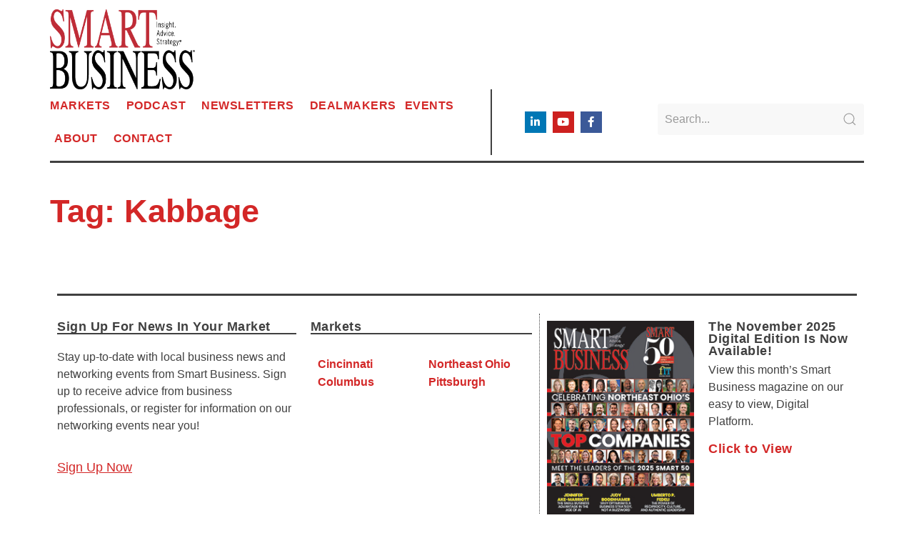

--- FILE ---
content_type: text/html; charset=UTF-8
request_url: https://sbnonline.com/tag/kabbage/
body_size: 19189
content:
<!doctype html>
<html lang="en-US">
<head>
	<meta charset="UTF-8">
	<meta name="viewport" content="width=device-width, initial-scale=1">
	<link rel="profile" href="https://gmpg.org/xfn/11">
	<meta name='robots' content='index, follow, max-image-preview:large, max-snippet:-1, max-video-preview:-1' />
	<style>img:is([sizes="auto" i], [sizes^="auto," i]) { contain-intrinsic-size: 3000px 1500px }</style>
	
	<!-- This site is optimized with the Yoast SEO plugin v26.4 - https://yoast.com/wordpress/plugins/seo/ -->
	<title>Kabbage Archives - SBN</title>
	<link rel="canonical" href="https://sbnonline.com/tag/kabbage/" />
	<meta property="og:locale" content="en_US" />
	<meta property="og:type" content="article" />
	<meta property="og:title" content="Kabbage Archives - SBN" />
	<meta property="og:url" content="https://sbnonline.com/tag/kabbage/" />
	<meta property="og:site_name" content="SBN" />
	<meta name="twitter:card" content="summary_large_image" />
	<script type="application/ld+json" class="yoast-schema-graph">{"@context":"https://schema.org","@graph":[{"@type":"CollectionPage","@id":"https://sbnonline.com/tag/kabbage/","url":"https://sbnonline.com/tag/kabbage/","name":"Kabbage Archives - SBN","isPartOf":{"@id":"https://sbnonline.com/#website"},"breadcrumb":{"@id":"https://sbnonline.com/tag/kabbage/#breadcrumb"},"inLanguage":"en-US"},{"@type":"BreadcrumbList","@id":"https://sbnonline.com/tag/kabbage/#breadcrumb","itemListElement":[{"@type":"ListItem","position":1,"name":"Home","item":"https://sbnonline.com/"},{"@type":"ListItem","position":2,"name":"Kabbage"}]},{"@type":"WebSite","@id":"https://sbnonline.com/#website","url":"https://sbnonline.com/","name":"SBN","description":"Online","publisher":{"@id":"https://sbnonline.com/#organization"},"potentialAction":[{"@type":"SearchAction","target":{"@type":"EntryPoint","urlTemplate":"https://sbnonline.com/?s={search_term_string}"},"query-input":{"@type":"PropertyValueSpecification","valueRequired":true,"valueName":"search_term_string"}}],"inLanguage":"en-US"},{"@type":"Organization","@id":"https://sbnonline.com/#organization","name":"SBN","url":"https://sbnonline.com/","logo":{"@type":"ImageObject","inLanguage":"en-US","@id":"https://sbnonline.com/#/schema/logo/image/","url":"https://sbnonline.com/wp-content/uploads/2021/10/logo.png","contentUrl":"https://sbnonline.com/wp-content/uploads/2021/10/logo.png","width":350,"height":215,"caption":"SBN"},"image":{"@id":"https://sbnonline.com/#/schema/logo/image/"}}]}</script>
	<!-- / Yoast SEO plugin. -->


<link rel='dns-prefetch' href='//www.googletagmanager.com' />
<link rel='dns-prefetch' href='//code.jquery.com' />
<link rel="alternate" type="application/rss+xml" title="SBN &raquo; Feed" href="https://sbnonline.com/feed/" />
<link rel="alternate" type="application/rss+xml" title="SBN &raquo; Comments Feed" href="https://sbnonline.com/comments/feed/" />
<link rel="alternate" type="application/rss+xml" title="SBN &raquo; Kabbage Tag Feed" href="https://sbnonline.com/tag/kabbage/feed/" />
<script>
window._wpemojiSettings = {"baseUrl":"https:\/\/s.w.org\/images\/core\/emoji\/16.0.1\/72x72\/","ext":".png","svgUrl":"https:\/\/s.w.org\/images\/core\/emoji\/16.0.1\/svg\/","svgExt":".svg","source":{"concatemoji":"https:\/\/sbnonline.com\/wp-includes\/js\/wp-emoji-release.min.js?ver=6.8.3"}};
/*! This file is auto-generated */
!function(s,n){var o,i,e;function c(e){try{var t={supportTests:e,timestamp:(new Date).valueOf()};sessionStorage.setItem(o,JSON.stringify(t))}catch(e){}}function p(e,t,n){e.clearRect(0,0,e.canvas.width,e.canvas.height),e.fillText(t,0,0);var t=new Uint32Array(e.getImageData(0,0,e.canvas.width,e.canvas.height).data),a=(e.clearRect(0,0,e.canvas.width,e.canvas.height),e.fillText(n,0,0),new Uint32Array(e.getImageData(0,0,e.canvas.width,e.canvas.height).data));return t.every(function(e,t){return e===a[t]})}function u(e,t){e.clearRect(0,0,e.canvas.width,e.canvas.height),e.fillText(t,0,0);for(var n=e.getImageData(16,16,1,1),a=0;a<n.data.length;a++)if(0!==n.data[a])return!1;return!0}function f(e,t,n,a){switch(t){case"flag":return n(e,"\ud83c\udff3\ufe0f\u200d\u26a7\ufe0f","\ud83c\udff3\ufe0f\u200b\u26a7\ufe0f")?!1:!n(e,"\ud83c\udde8\ud83c\uddf6","\ud83c\udde8\u200b\ud83c\uddf6")&&!n(e,"\ud83c\udff4\udb40\udc67\udb40\udc62\udb40\udc65\udb40\udc6e\udb40\udc67\udb40\udc7f","\ud83c\udff4\u200b\udb40\udc67\u200b\udb40\udc62\u200b\udb40\udc65\u200b\udb40\udc6e\u200b\udb40\udc67\u200b\udb40\udc7f");case"emoji":return!a(e,"\ud83e\udedf")}return!1}function g(e,t,n,a){var r="undefined"!=typeof WorkerGlobalScope&&self instanceof WorkerGlobalScope?new OffscreenCanvas(300,150):s.createElement("canvas"),o=r.getContext("2d",{willReadFrequently:!0}),i=(o.textBaseline="top",o.font="600 32px Arial",{});return e.forEach(function(e){i[e]=t(o,e,n,a)}),i}function t(e){var t=s.createElement("script");t.src=e,t.defer=!0,s.head.appendChild(t)}"undefined"!=typeof Promise&&(o="wpEmojiSettingsSupports",i=["flag","emoji"],n.supports={everything:!0,everythingExceptFlag:!0},e=new Promise(function(e){s.addEventListener("DOMContentLoaded",e,{once:!0})}),new Promise(function(t){var n=function(){try{var e=JSON.parse(sessionStorage.getItem(o));if("object"==typeof e&&"number"==typeof e.timestamp&&(new Date).valueOf()<e.timestamp+604800&&"object"==typeof e.supportTests)return e.supportTests}catch(e){}return null}();if(!n){if("undefined"!=typeof Worker&&"undefined"!=typeof OffscreenCanvas&&"undefined"!=typeof URL&&URL.createObjectURL&&"undefined"!=typeof Blob)try{var e="postMessage("+g.toString()+"("+[JSON.stringify(i),f.toString(),p.toString(),u.toString()].join(",")+"));",a=new Blob([e],{type:"text/javascript"}),r=new Worker(URL.createObjectURL(a),{name:"wpTestEmojiSupports"});return void(r.onmessage=function(e){c(n=e.data),r.terminate(),t(n)})}catch(e){}c(n=g(i,f,p,u))}t(n)}).then(function(e){for(var t in e)n.supports[t]=e[t],n.supports.everything=n.supports.everything&&n.supports[t],"flag"!==t&&(n.supports.everythingExceptFlag=n.supports.everythingExceptFlag&&n.supports[t]);n.supports.everythingExceptFlag=n.supports.everythingExceptFlag&&!n.supports.flag,n.DOMReady=!1,n.readyCallback=function(){n.DOMReady=!0}}).then(function(){return e}).then(function(){var e;n.supports.everything||(n.readyCallback(),(e=n.source||{}).concatemoji?t(e.concatemoji):e.wpemoji&&e.twemoji&&(t(e.twemoji),t(e.wpemoji)))}))}((window,document),window._wpemojiSettings);
</script>
<!-- sbnonline.com is managing ads with Advanced Ads 2.0.14 – https://wpadvancedads.com/ --><script id="sbnon-ready">
			window.advanced_ads_ready=function(e,a){a=a||"complete";var d=function(e){return"interactive"===a?"loading"!==e:"complete"===e};d(document.readyState)?e():document.addEventListener("readystatechange",(function(a){d(a.target.readyState)&&e()}),{once:"interactive"===a})},window.advanced_ads_ready_queue=window.advanced_ads_ready_queue||[];		</script>
		<link rel='stylesheet' id='dce-dynamic-visibility-style-css' href='https://sbnonline.com/wp-content/plugins/dynamic-visibility-for-elementor/assets/css/dynamic-visibility.css?ver=6.0.1' media='all' />
<style id='wp-emoji-styles-inline-css'>

	img.wp-smiley, img.emoji {
		display: inline !important;
		border: none !important;
		box-shadow: none !important;
		height: 1em !important;
		width: 1em !important;
		margin: 0 0.07em !important;
		vertical-align: -0.1em !important;
		background: none !important;
		padding: 0 !important;
	}
</style>
<link rel='stylesheet' id='wp-block-library-css' href='https://sbnonline.com/wp-includes/css/dist/block-library/style.min.css?ver=6.8.3' media='all' />
<style id='global-styles-inline-css'>
:root{--wp--preset--aspect-ratio--square: 1;--wp--preset--aspect-ratio--4-3: 4/3;--wp--preset--aspect-ratio--3-4: 3/4;--wp--preset--aspect-ratio--3-2: 3/2;--wp--preset--aspect-ratio--2-3: 2/3;--wp--preset--aspect-ratio--16-9: 16/9;--wp--preset--aspect-ratio--9-16: 9/16;--wp--preset--color--black: #000000;--wp--preset--color--cyan-bluish-gray: #abb8c3;--wp--preset--color--white: #ffffff;--wp--preset--color--pale-pink: #f78da7;--wp--preset--color--vivid-red: #cf2e2e;--wp--preset--color--luminous-vivid-orange: #ff6900;--wp--preset--color--luminous-vivid-amber: #fcb900;--wp--preset--color--light-green-cyan: #7bdcb5;--wp--preset--color--vivid-green-cyan: #00d084;--wp--preset--color--pale-cyan-blue: #8ed1fc;--wp--preset--color--vivid-cyan-blue: #0693e3;--wp--preset--color--vivid-purple: #9b51e0;--wp--preset--gradient--vivid-cyan-blue-to-vivid-purple: linear-gradient(135deg,rgba(6,147,227,1) 0%,rgb(155,81,224) 100%);--wp--preset--gradient--light-green-cyan-to-vivid-green-cyan: linear-gradient(135deg,rgb(122,220,180) 0%,rgb(0,208,130) 100%);--wp--preset--gradient--luminous-vivid-amber-to-luminous-vivid-orange: linear-gradient(135deg,rgba(252,185,0,1) 0%,rgba(255,105,0,1) 100%);--wp--preset--gradient--luminous-vivid-orange-to-vivid-red: linear-gradient(135deg,rgba(255,105,0,1) 0%,rgb(207,46,46) 100%);--wp--preset--gradient--very-light-gray-to-cyan-bluish-gray: linear-gradient(135deg,rgb(238,238,238) 0%,rgb(169,184,195) 100%);--wp--preset--gradient--cool-to-warm-spectrum: linear-gradient(135deg,rgb(74,234,220) 0%,rgb(151,120,209) 20%,rgb(207,42,186) 40%,rgb(238,44,130) 60%,rgb(251,105,98) 80%,rgb(254,248,76) 100%);--wp--preset--gradient--blush-light-purple: linear-gradient(135deg,rgb(255,206,236) 0%,rgb(152,150,240) 100%);--wp--preset--gradient--blush-bordeaux: linear-gradient(135deg,rgb(254,205,165) 0%,rgb(254,45,45) 50%,rgb(107,0,62) 100%);--wp--preset--gradient--luminous-dusk: linear-gradient(135deg,rgb(255,203,112) 0%,rgb(199,81,192) 50%,rgb(65,88,208) 100%);--wp--preset--gradient--pale-ocean: linear-gradient(135deg,rgb(255,245,203) 0%,rgb(182,227,212) 50%,rgb(51,167,181) 100%);--wp--preset--gradient--electric-grass: linear-gradient(135deg,rgb(202,248,128) 0%,rgb(113,206,126) 100%);--wp--preset--gradient--midnight: linear-gradient(135deg,rgb(2,3,129) 0%,rgb(40,116,252) 100%);--wp--preset--font-size--small: 13px;--wp--preset--font-size--medium: 20px;--wp--preset--font-size--large: 36px;--wp--preset--font-size--x-large: 42px;--wp--preset--spacing--20: 0.44rem;--wp--preset--spacing--30: 0.67rem;--wp--preset--spacing--40: 1rem;--wp--preset--spacing--50: 1.5rem;--wp--preset--spacing--60: 2.25rem;--wp--preset--spacing--70: 3.38rem;--wp--preset--spacing--80: 5.06rem;--wp--preset--shadow--natural: 6px 6px 9px rgba(0, 0, 0, 0.2);--wp--preset--shadow--deep: 12px 12px 50px rgba(0, 0, 0, 0.4);--wp--preset--shadow--sharp: 6px 6px 0px rgba(0, 0, 0, 0.2);--wp--preset--shadow--outlined: 6px 6px 0px -3px rgba(255, 255, 255, 1), 6px 6px rgba(0, 0, 0, 1);--wp--preset--shadow--crisp: 6px 6px 0px rgba(0, 0, 0, 1);}:root { --wp--style--global--content-size: 800px;--wp--style--global--wide-size: 1200px; }:where(body) { margin: 0; }.wp-site-blocks > .alignleft { float: left; margin-right: 2em; }.wp-site-blocks > .alignright { float: right; margin-left: 2em; }.wp-site-blocks > .aligncenter { justify-content: center; margin-left: auto; margin-right: auto; }:where(.wp-site-blocks) > * { margin-block-start: 24px; margin-block-end: 0; }:where(.wp-site-blocks) > :first-child { margin-block-start: 0; }:where(.wp-site-blocks) > :last-child { margin-block-end: 0; }:root { --wp--style--block-gap: 24px; }:root :where(.is-layout-flow) > :first-child{margin-block-start: 0;}:root :where(.is-layout-flow) > :last-child{margin-block-end: 0;}:root :where(.is-layout-flow) > *{margin-block-start: 24px;margin-block-end: 0;}:root :where(.is-layout-constrained) > :first-child{margin-block-start: 0;}:root :where(.is-layout-constrained) > :last-child{margin-block-end: 0;}:root :where(.is-layout-constrained) > *{margin-block-start: 24px;margin-block-end: 0;}:root :where(.is-layout-flex){gap: 24px;}:root :where(.is-layout-grid){gap: 24px;}.is-layout-flow > .alignleft{float: left;margin-inline-start: 0;margin-inline-end: 2em;}.is-layout-flow > .alignright{float: right;margin-inline-start: 2em;margin-inline-end: 0;}.is-layout-flow > .aligncenter{margin-left: auto !important;margin-right: auto !important;}.is-layout-constrained > .alignleft{float: left;margin-inline-start: 0;margin-inline-end: 2em;}.is-layout-constrained > .alignright{float: right;margin-inline-start: 2em;margin-inline-end: 0;}.is-layout-constrained > .aligncenter{margin-left: auto !important;margin-right: auto !important;}.is-layout-constrained > :where(:not(.alignleft):not(.alignright):not(.alignfull)){max-width: var(--wp--style--global--content-size);margin-left: auto !important;margin-right: auto !important;}.is-layout-constrained > .alignwide{max-width: var(--wp--style--global--wide-size);}body .is-layout-flex{display: flex;}.is-layout-flex{flex-wrap: wrap;align-items: center;}.is-layout-flex > :is(*, div){margin: 0;}body .is-layout-grid{display: grid;}.is-layout-grid > :is(*, div){margin: 0;}body{padding-top: 0px;padding-right: 0px;padding-bottom: 0px;padding-left: 0px;}a:where(:not(.wp-element-button)){text-decoration: underline;}:root :where(.wp-element-button, .wp-block-button__link){background-color: #32373c;border-width: 0;color: #fff;font-family: inherit;font-size: inherit;line-height: inherit;padding: calc(0.667em + 2px) calc(1.333em + 2px);text-decoration: none;}.has-black-color{color: var(--wp--preset--color--black) !important;}.has-cyan-bluish-gray-color{color: var(--wp--preset--color--cyan-bluish-gray) !important;}.has-white-color{color: var(--wp--preset--color--white) !important;}.has-pale-pink-color{color: var(--wp--preset--color--pale-pink) !important;}.has-vivid-red-color{color: var(--wp--preset--color--vivid-red) !important;}.has-luminous-vivid-orange-color{color: var(--wp--preset--color--luminous-vivid-orange) !important;}.has-luminous-vivid-amber-color{color: var(--wp--preset--color--luminous-vivid-amber) !important;}.has-light-green-cyan-color{color: var(--wp--preset--color--light-green-cyan) !important;}.has-vivid-green-cyan-color{color: var(--wp--preset--color--vivid-green-cyan) !important;}.has-pale-cyan-blue-color{color: var(--wp--preset--color--pale-cyan-blue) !important;}.has-vivid-cyan-blue-color{color: var(--wp--preset--color--vivid-cyan-blue) !important;}.has-vivid-purple-color{color: var(--wp--preset--color--vivid-purple) !important;}.has-black-background-color{background-color: var(--wp--preset--color--black) !important;}.has-cyan-bluish-gray-background-color{background-color: var(--wp--preset--color--cyan-bluish-gray) !important;}.has-white-background-color{background-color: var(--wp--preset--color--white) !important;}.has-pale-pink-background-color{background-color: var(--wp--preset--color--pale-pink) !important;}.has-vivid-red-background-color{background-color: var(--wp--preset--color--vivid-red) !important;}.has-luminous-vivid-orange-background-color{background-color: var(--wp--preset--color--luminous-vivid-orange) !important;}.has-luminous-vivid-amber-background-color{background-color: var(--wp--preset--color--luminous-vivid-amber) !important;}.has-light-green-cyan-background-color{background-color: var(--wp--preset--color--light-green-cyan) !important;}.has-vivid-green-cyan-background-color{background-color: var(--wp--preset--color--vivid-green-cyan) !important;}.has-pale-cyan-blue-background-color{background-color: var(--wp--preset--color--pale-cyan-blue) !important;}.has-vivid-cyan-blue-background-color{background-color: var(--wp--preset--color--vivid-cyan-blue) !important;}.has-vivid-purple-background-color{background-color: var(--wp--preset--color--vivid-purple) !important;}.has-black-border-color{border-color: var(--wp--preset--color--black) !important;}.has-cyan-bluish-gray-border-color{border-color: var(--wp--preset--color--cyan-bluish-gray) !important;}.has-white-border-color{border-color: var(--wp--preset--color--white) !important;}.has-pale-pink-border-color{border-color: var(--wp--preset--color--pale-pink) !important;}.has-vivid-red-border-color{border-color: var(--wp--preset--color--vivid-red) !important;}.has-luminous-vivid-orange-border-color{border-color: var(--wp--preset--color--luminous-vivid-orange) !important;}.has-luminous-vivid-amber-border-color{border-color: var(--wp--preset--color--luminous-vivid-amber) !important;}.has-light-green-cyan-border-color{border-color: var(--wp--preset--color--light-green-cyan) !important;}.has-vivid-green-cyan-border-color{border-color: var(--wp--preset--color--vivid-green-cyan) !important;}.has-pale-cyan-blue-border-color{border-color: var(--wp--preset--color--pale-cyan-blue) !important;}.has-vivid-cyan-blue-border-color{border-color: var(--wp--preset--color--vivid-cyan-blue) !important;}.has-vivid-purple-border-color{border-color: var(--wp--preset--color--vivid-purple) !important;}.has-vivid-cyan-blue-to-vivid-purple-gradient-background{background: var(--wp--preset--gradient--vivid-cyan-blue-to-vivid-purple) !important;}.has-light-green-cyan-to-vivid-green-cyan-gradient-background{background: var(--wp--preset--gradient--light-green-cyan-to-vivid-green-cyan) !important;}.has-luminous-vivid-amber-to-luminous-vivid-orange-gradient-background{background: var(--wp--preset--gradient--luminous-vivid-amber-to-luminous-vivid-orange) !important;}.has-luminous-vivid-orange-to-vivid-red-gradient-background{background: var(--wp--preset--gradient--luminous-vivid-orange-to-vivid-red) !important;}.has-very-light-gray-to-cyan-bluish-gray-gradient-background{background: var(--wp--preset--gradient--very-light-gray-to-cyan-bluish-gray) !important;}.has-cool-to-warm-spectrum-gradient-background{background: var(--wp--preset--gradient--cool-to-warm-spectrum) !important;}.has-blush-light-purple-gradient-background{background: var(--wp--preset--gradient--blush-light-purple) !important;}.has-blush-bordeaux-gradient-background{background: var(--wp--preset--gradient--blush-bordeaux) !important;}.has-luminous-dusk-gradient-background{background: var(--wp--preset--gradient--luminous-dusk) !important;}.has-pale-ocean-gradient-background{background: var(--wp--preset--gradient--pale-ocean) !important;}.has-electric-grass-gradient-background{background: var(--wp--preset--gradient--electric-grass) !important;}.has-midnight-gradient-background{background: var(--wp--preset--gradient--midnight) !important;}.has-small-font-size{font-size: var(--wp--preset--font-size--small) !important;}.has-medium-font-size{font-size: var(--wp--preset--font-size--medium) !important;}.has-large-font-size{font-size: var(--wp--preset--font-size--large) !important;}.has-x-large-font-size{font-size: var(--wp--preset--font-size--x-large) !important;}
:root :where(.wp-block-pullquote){font-size: 1.5em;line-height: 1.6;}
</style>
<link rel='stylesheet' id='hello-elementor-css' href='https://sbnonline.com/wp-content/themes/hello-elementor/assets/css/reset.css?ver=3.4.4' media='all' />
<link rel='stylesheet' id='hello-elementor-theme-style-css' href='https://sbnonline.com/wp-content/themes/hello-elementor/assets/css/theme.css?ver=3.4.4' media='all' />
<link rel='stylesheet' id='hello-elementor-header-footer-css' href='https://sbnonline.com/wp-content/themes/hello-elementor/assets/css/header-footer.css?ver=3.4.4' media='all' />
<link rel='stylesheet' id='elementor-frontend-css' href='https://sbnonline.com/wp-content/plugins/elementor/assets/css/frontend.min.css?ver=3.33.2' media='all' />
<style id='elementor-frontend-inline-css'>
.elementor-kit-5{--e-global-color-primary:#D32727;--e-global-color-secondary:#404040;--e-global-color-text:#404040;--e-global-color-accent:#FFFFFF;--e-global-color-be75f0b:#ABABAB;--e-global-color-2ebae9b:#E7A02A;--e-global-color-65e72b8:#389C42;--e-global-color-78e8ad2:#184c70;--e-global-color-c61075b:#58A0A8;--e-global-color-064767b:#14afa2;--e-global-color-4eeb6fd:#1970b6;--e-global-color-89492c9:#905BA2;--e-global-color-07c3bf4:#4AA49C;--e-global-color-7e0dca1:#E07241;--e-global-color-64e9b99:#800000;--e-global-typography-primary-font-family:"Open Sans";--e-global-typography-primary-font-size:1.6rem;--e-global-typography-primary-font-weight:600;--e-global-typography-primary-line-height:1.5em;--e-global-typography-secondary-font-family:"Roboto Slab";--e-global-typography-secondary-font-weight:400;--e-global-typography-text-font-family:"Open Sans";--e-global-typography-text-font-weight:400;--e-global-typography-text-line-height:1.5em;--e-global-typography-accent-font-family:"Roboto";--e-global-typography-accent-font-weight:500;--e-global-typography-19a366b-font-family:"Oswald";--e-global-typography-19a366b-font-size:1.1em;--e-global-typography-19a366b-font-weight:600;--e-global-typography-19a366b-letter-spacing:0.5px;color:var( --e-global-color-secondary );font-family:var( --e-global-typography-text-font-family ), Sans-serif;font-size:var( --e-global-typography-text-font-size );font-weight:var( --e-global-typography-text-font-weight );line-height:var( --e-global-typography-text-line-height );}.elementor-kit-5 button,.elementor-kit-5 input[type="button"],.elementor-kit-5 input[type="submit"],.elementor-kit-5 .elementor-button{background-color:var( --e-global-color-primary );font-family:var( --e-global-typography-19a366b-font-family ), Sans-serif;font-size:var( --e-global-typography-19a366b-font-size );font-weight:var( --e-global-typography-19a366b-font-weight );letter-spacing:var( --e-global-typography-19a366b-letter-spacing );color:var( --e-global-color-accent );}.elementor-kit-5 button:hover,.elementor-kit-5 button:focus,.elementor-kit-5 input[type="button"]:hover,.elementor-kit-5 input[type="button"]:focus,.elementor-kit-5 input[type="submit"]:hover,.elementor-kit-5 input[type="submit"]:focus,.elementor-kit-5 .elementor-button:hover,.elementor-kit-5 .elementor-button:focus{background-color:#AE2121;color:var( --e-global-color-accent );}.elementor-kit-5 e-page-transition{background-color:#FFBC7D;}.elementor-kit-5 a{color:var( --e-global-color-primary );}.elementor-kit-5 h1{color:var( --e-global-color-primary );font-family:"Merriweather", Sans-serif;font-size:2.8em;font-weight:900;line-height:1.2em;}.elementor-kit-5 h2{color:var( --e-global-color-primary );font-family:"Merriweather", Sans-serif;font-size:2.25em;font-weight:600;line-height:1.33em;}.elementor-kit-5 h3{color:var( --e-global-color-primary );font-family:"Open Sans", Sans-serif;font-size:1.5em;line-height:1em;}.elementor-kit-5 h4{color:var( --e-global-color-primary );font-family:"Open Sans", Sans-serif;font-size:1.275em;font-weight:400;}.elementor-section.elementor-section-boxed > .elementor-container{max-width:1140px;}.e-con{--container-max-width:1140px;}.elementor-widget:not(:last-child){margin-block-end:20px;}.elementor-element{--widgets-spacing:20px 20px;--widgets-spacing-row:20px;--widgets-spacing-column:20px;}{}h1.entry-title{display:var(--page-title-display);}@media(max-width:1024px){.elementor-kit-5{font-size:var( --e-global-typography-text-font-size );line-height:var( --e-global-typography-text-line-height );}.elementor-kit-5 button,.elementor-kit-5 input[type="button"],.elementor-kit-5 input[type="submit"],.elementor-kit-5 .elementor-button{font-size:var( --e-global-typography-19a366b-font-size );letter-spacing:var( --e-global-typography-19a366b-letter-spacing );}.elementor-section.elementor-section-boxed > .elementor-container{max-width:1024px;}.e-con{--container-max-width:1024px;}}@media(max-width:767px){.elementor-kit-5{font-size:var( --e-global-typography-text-font-size );line-height:var( --e-global-typography-text-line-height );}.elementor-kit-5 button,.elementor-kit-5 input[type="button"],.elementor-kit-5 input[type="submit"],.elementor-kit-5 .elementor-button{font-size:var( --e-global-typography-19a366b-font-size );letter-spacing:var( --e-global-typography-19a366b-letter-spacing );}.elementor-section.elementor-section-boxed > .elementor-container{max-width:767px;}.e-con{--container-max-width:767px;}}/* Start custom CSS *//* Search & Filter Styles */

body
{
	display:block;
}
.searchandfilter p
{
	margin-top: 1em;
	display:inline-block;
}
.searchandfilter ul
{
	display:inline-block;
}
.searchandfilter li
{
	list-style: none;
	display:block;
	padding-right:10px;
	margin-bottom: 10px;
}

.searchandfilter .postform
{
    margin-bottom:10px;
}

/* If in a widget area make a single column by adding display block  */
.widget-area .searchandfilter li, .widget-area .searchandfilter p
{
	display:block;
}
.searchandfilter label
{
	display:block;
}
.searchandfilter h4
{
	margin:15px 0;
	font-size:16px;
}

.searchandfilter ul > li > ul:not(.children)
{
	margin-left:0;
}/* End custom CSS */
.elementor-222 .elementor-element.elementor-element-0725a30{text-align:left;}.elementor-222 .elementor-element.elementor-element-0725a30 img{width:58%;}.elementor-222 .elementor-element.elementor-element-aec770b{margin-top:0%;margin-bottom:-0.5%;}.elementor-222 .elementor-element.elementor-element-25d6417 > .elementor-widget-wrap > .elementor-widget:not(.elementor-widget__width-auto):not(.elementor-widget__width-initial):not(:last-child):not(.elementor-absolute){margin-bottom:0px;}.elementor-222 .elementor-element.elementor-element-25d6417 > .elementor-element-populated{border-style:solid;border-width:0px 2px 0px 0px;border-color:var( --e-global-color-secondary );}.elementor-222 .elementor-element.elementor-element-fb0b308 > .elementor-widget-container{padding:0% 0% 0% 0%;}.elementor-222 .elementor-element.elementor-element-fb0b308 .elementor-menu-toggle{margin:0 auto;background-color:var( --e-global-color-accent );}.elementor-222 .elementor-element.elementor-element-fb0b308 .elementor-nav-menu .elementor-item{font-family:"Oswald", Sans-serif;font-weight:600;text-transform:uppercase;letter-spacing:0.5px;}.elementor-222 .elementor-element.elementor-element-fb0b308 .elementor-nav-menu--main .elementor-item{color:var( --e-global-color-primary );fill:var( --e-global-color-primary );padding-left:0px;padding-right:0px;}.elementor-222 .elementor-element.elementor-element-fb0b308 .elementor-nav-menu--main .elementor-item:hover,
					.elementor-222 .elementor-element.elementor-element-fb0b308 .elementor-nav-menu--main .elementor-item.elementor-item-active,
					.elementor-222 .elementor-element.elementor-element-fb0b308 .elementor-nav-menu--main .elementor-item.highlighted,
					.elementor-222 .elementor-element.elementor-element-fb0b308 .elementor-nav-menu--main .elementor-item:focus{color:var( --e-global-color-secondary );fill:var( --e-global-color-secondary );}.elementor-222 .elementor-element.elementor-element-fb0b308{--e-nav-menu-horizontal-menu-item-margin:calc( 12px / 2 );}.elementor-222 .elementor-element.elementor-element-fb0b308 .elementor-nav-menu--main:not(.elementor-nav-menu--layout-horizontal) .elementor-nav-menu > li:not(:last-child){margin-bottom:12px;}.elementor-222 .elementor-element.elementor-element-fb0b308 .elementor-nav-menu--dropdown a, .elementor-222 .elementor-element.elementor-element-fb0b308 .elementor-menu-toggle{color:var( --e-global-color-accent );fill:var( --e-global-color-accent );}.elementor-222 .elementor-element.elementor-element-fb0b308 .elementor-nav-menu--dropdown{background-color:var( --e-global-color-secondary );border-style:solid;border-width:5px 20px 5px 20px;border-color:var( --e-global-color-secondary );}.elementor-222 .elementor-element.elementor-element-fb0b308 .elementor-nav-menu--dropdown .elementor-item, .elementor-222 .elementor-element.elementor-element-fb0b308 .elementor-nav-menu--dropdown  .elementor-sub-item{font-family:"Oswald", Sans-serif;font-weight:500;}.elementor-222 .elementor-element.elementor-element-fb0b308 .elementor-nav-menu--dropdown a{padding-left:0px;padding-right:0px;}.elementor-222 .elementor-element.elementor-element-fb0b308 .elementor-nav-menu--dropdown li:not(:last-child){border-style:dotted;border-color:var( --e-global-color-accent );border-bottom-width:2px;}.elementor-222 .elementor-element.elementor-element-fb0b308 .elementor-nav-menu--main > .elementor-nav-menu > li > .elementor-nav-menu--dropdown, .elementor-222 .elementor-element.elementor-element-fb0b308 .elementor-nav-menu__container.elementor-nav-menu--dropdown{margin-top:7px !important;}.elementor-222 .elementor-element.elementor-element-fb0b308 div.elementor-menu-toggle{color:var( --e-global-color-primary );}.elementor-222 .elementor-element.elementor-element-fb0b308 div.elementor-menu-toggle svg{fill:var( --e-global-color-primary );}.elementor-bc-flex-widget .elementor-222 .elementor-element.elementor-element-f2aa83c.elementor-column .elementor-widget-wrap{align-items:center;}.elementor-222 .elementor-element.elementor-element-f2aa83c.elementor-column.elementor-element[data-element_type="column"] > .elementor-widget-wrap.elementor-element-populated{align-content:center;align-items:center;}.elementor-222 .elementor-element.elementor-element-f2aa83c > .elementor-widget-wrap > .elementor-widget:not(.elementor-widget__width-auto):not(.elementor-widget__width-initial):not(:last-child):not(.elementor-absolute){margin-bottom:0px;}.elementor-222 .elementor-element.elementor-global-252{--grid-template-columns:repeat(0, auto);--icon-size:15px;--grid-column-gap:5px;--grid-row-gap:0px;}.elementor-222 .elementor-element.elementor-global-252 .elementor-widget-container{text-align:center;}.elementor-bc-flex-widget .elementor-222 .elementor-element.elementor-element-4d93813.elementor-column .elementor-widget-wrap{align-items:center;}.elementor-222 .elementor-element.elementor-element-4d93813.elementor-column.elementor-element[data-element_type="column"] > .elementor-widget-wrap.elementor-element-populated{align-content:center;align-items:center;}.elementor-222 .elementor-element.elementor-element-4d93813 > .elementor-widget-wrap > .elementor-widget:not(.elementor-widget__width-auto):not(.elementor-widget__width-initial):not(:last-child):not(.elementor-absolute){margin-bottom:0px;}.elementor-222 .elementor-element.elementor-element-4d93813 > .elementor-element-populated{padding:0% 0% 0% 10%;}.elementor-222 .elementor-element.elementor-element-36ad06d .bdt-search-input{border-radius:3px;}#modal-search-36ad06d .bdt-search-input{border-radius:3px;}.elementor-222 .elementor-element.elementor-element-36ad06d .bdt-search .bdt-position-relative{border-radius:3px;}.elementor-222 .elementor-element.elementor-element-799ba2a{margin-top:0%;margin-bottom:2%;padding:0% 0% 0% 0%;}.elementor-bc-flex-widget .elementor-222 .elementor-element.elementor-element-a456812.elementor-column .elementor-widget-wrap{align-items:flex-start;}.elementor-222 .elementor-element.elementor-element-a456812.elementor-column.elementor-element[data-element_type="column"] > .elementor-widget-wrap.elementor-element-populated{align-content:flex-start;align-items:flex-start;}.elementor-222 .elementor-element.elementor-element-a456812 > .elementor-widget-wrap > .elementor-widget:not(.elementor-widget__width-auto):not(.elementor-widget__width-initial):not(:last-child):not(.elementor-absolute){margin-bottom:0px;}.elementor-222 .elementor-element.elementor-element-a456812 > .elementor-element-populated{margin:0% 0% 0% 0%;--e-column-margin-right:0%;--e-column-margin-left:0%;padding:0% 0% 0% 0%;}.elementor-222 .elementor-element.elementor-element-abb1cd5{--divider-border-style:solid;--divider-color:var( --e-global-color-secondary );--divider-border-width:3px;}.elementor-222 .elementor-element.elementor-element-abb1cd5 > .elementor-widget-container{margin:0% 0% 0% 0%;padding:0% 0% 0% 0%;}.elementor-222 .elementor-element.elementor-element-abb1cd5 .elementor-divider-separator{width:100%;}.elementor-222 .elementor-element.elementor-element-abb1cd5 .elementor-divider{padding-block-start:15px;padding-block-end:15px;}@media(max-width:1024px){.elementor-222 .elementor-element.elementor-element-c123d7f{padding:0% 0% 0% 0%;}.elementor-222 .elementor-element.elementor-element-7018e8e > .elementor-element-populated{margin:0% 2% 0% 2%;--e-column-margin-right:2%;--e-column-margin-left:2%;}.elementor-222 .elementor-element.elementor-element-aec770b{padding:0% 2% 0% 2%;}.elementor-222 .elementor-element.elementor-element-799ba2a{padding:0% 2% 0% 2%;}}@media(max-width:767px){.elementor-222 .elementor-element.elementor-element-fb0b308 > .elementor-widget-container{margin:4% 0% 0% 0%;}.elementor-222 .elementor-element.elementor-element-fb0b308 .elementor-nav-menu--dropdown .elementor-item, .elementor-222 .elementor-element.elementor-element-fb0b308 .elementor-nav-menu--dropdown  .elementor-sub-item{font-size:1.3em;}.elementor-222 .elementor-element.elementor-global-252 > .elementor-widget-container{margin:2% 0% 2% 0%;}.elementor-222 .elementor-element.elementor-element-4d93813{width:100%;}.elementor-222 .elementor-element.elementor-element-4d93813.elementor-column > .elementor-widget-wrap{justify-content:center;}}@media(min-width:768px){.elementor-222 .elementor-element.elementor-element-25d6417{width:54.298%;}.elementor-222 .elementor-element.elementor-element-f2aa83c{width:17.544%;}.elementor-222 .elementor-element.elementor-element-4d93813{width:28.158%;}}
.elementor-247 .elementor-element.elementor-element-4ba522c{margin-top:5%;margin-bottom:0%;}.elementor-247 .elementor-element.elementor-element-d043736{--divider-border-style:solid;--divider-color:var( --e-global-color-secondary );--divider-border-width:3px;}.elementor-247 .elementor-element.elementor-element-d043736 .elementor-divider-separator{width:100%;}.elementor-247 .elementor-element.elementor-element-d043736 .elementor-divider{padding-block-start:15px;padding-block-end:15px;}.elementor-247 .elementor-element.elementor-element-2ed3566 > .elementor-widget-wrap > .elementor-widget:not(.elementor-widget__width-auto):not(.elementor-widget__width-initial):not(:last-child):not(.elementor-absolute){margin-bottom:20px;}.elementor-247 .elementor-element.elementor-element-1f9739a > .elementor-widget-container{border-style:solid;border-width:0px 0px 2px 0px;border-color:var( --e-global-color-secondary );border-radius:0px 0px 0px 0px;}.elementor-247 .elementor-element.elementor-element-1f9739a .elementor-heading-title{font-family:var( --e-global-typography-19a366b-font-family ), Sans-serif;font-size:var( --e-global-typography-19a366b-font-size );font-weight:var( --e-global-typography-19a366b-font-weight );letter-spacing:var( --e-global-typography-19a366b-letter-spacing );color:var( --e-global-color-text );}.elementor-247 .elementor-element.elementor-element-dcfda08 > .elementor-widget-container{margin:0px 0px 0px 0px;padding:0px 0px 0px 0px;}.elementor-247 .elementor-element.elementor-element-2844b0a{font-size:18px;text-decoration:underline;}.elementor-247 .elementor-element.elementor-element-495ce97 > .elementor-widget-container{border-style:solid;border-width:0px 0px 2px 0px;border-color:var( --e-global-color-secondary );border-radius:0px 0px 0px 0px;}.elementor-247 .elementor-element.elementor-element-495ce97 .elementor-heading-title{font-family:var( --e-global-typography-19a366b-font-family ), Sans-serif;font-size:var( --e-global-typography-19a366b-font-size );font-weight:var( --e-global-typography-19a366b-font-weight );letter-spacing:var( --e-global-typography-19a366b-letter-spacing );color:var( --e-global-color-secondary );}.elementor-247 .elementor-element.elementor-element-42d6ea8 .elementor-nav-menu .elementor-item{font-family:"Open Sans", Sans-serif;font-weight:700;line-height:1.5em;}.elementor-247 .elementor-element.elementor-element-42d6ea8 .elementor-nav-menu--main .elementor-item:hover,
					.elementor-247 .elementor-element.elementor-element-42d6ea8 .elementor-nav-menu--main .elementor-item.elementor-item-active,
					.elementor-247 .elementor-element.elementor-element-42d6ea8 .elementor-nav-menu--main .elementor-item.highlighted,
					.elementor-247 .elementor-element.elementor-element-42d6ea8 .elementor-nav-menu--main .elementor-item:focus{color:var( --e-global-color-secondary );fill:var( --e-global-color-secondary );}.elementor-247 .elementor-element.elementor-element-42d6ea8 .elementor-nav-menu--main .elementor-item{padding-left:0px;padding-right:0px;padding-top:0px;padding-bottom:0px;}.elementor-247 .elementor-element.elementor-element-42d6ea8{--e-nav-menu-horizontal-menu-item-margin:calc( 1px / 2 );}.elementor-247 .elementor-element.elementor-element-42d6ea8 .elementor-nav-menu--main:not(.elementor-nav-menu--layout-horizontal) .elementor-nav-menu > li:not(:last-child){margin-bottom:1px;}.elementor-247 .elementor-element.elementor-element-9631e25 .elementor-nav-menu .elementor-item{font-family:"Open Sans", Sans-serif;font-weight:700;line-height:1.5em;}.elementor-247 .elementor-element.elementor-element-9631e25 .elementor-nav-menu--main .elementor-item:hover,
					.elementor-247 .elementor-element.elementor-element-9631e25 .elementor-nav-menu--main .elementor-item.elementor-item-active,
					.elementor-247 .elementor-element.elementor-element-9631e25 .elementor-nav-menu--main .elementor-item.highlighted,
					.elementor-247 .elementor-element.elementor-element-9631e25 .elementor-nav-menu--main .elementor-item:focus{color:var( --e-global-color-secondary );fill:var( --e-global-color-secondary );}.elementor-247 .elementor-element.elementor-element-9631e25 .elementor-nav-menu--main .elementor-item{padding-left:0px;padding-right:0px;padding-top:0px;padding-bottom:0px;}.elementor-247 .elementor-element.elementor-element-9631e25{--e-nav-menu-horizontal-menu-item-margin:calc( 1px / 2 );}.elementor-247 .elementor-element.elementor-element-9631e25 .elementor-nav-menu--main:not(.elementor-nav-menu--layout-horizontal) .elementor-nav-menu > li:not(:last-child){margin-bottom:1px;}.elementor-bc-flex-widget .elementor-247 .elementor-element.elementor-element-c36eb3c.elementor-column .elementor-widget-wrap{align-items:flex-start;}.elementor-247 .elementor-element.elementor-element-c36eb3c.elementor-column.elementor-element[data-element_type="column"] > .elementor-widget-wrap.elementor-element-populated{align-content:flex-start;align-items:flex-start;}.elementor-247 .elementor-element.elementor-element-c36eb3c > .elementor-widget-wrap > .elementor-widget:not(.elementor-widget__width-auto):not(.elementor-widget__width-initial):not(:last-child):not(.elementor-absolute){margin-bottom:0px;}.elementor-247 .elementor-element.elementor-element-c36eb3c > .elementor-element-populated{border-style:dotted;border-width:0px 0px 0px 1px;border-color:var( --e-global-color-secondary );}.elementor-bc-flex-widget .elementor-247 .elementor-element.elementor-element-33bc205.elementor-column .elementor-widget-wrap{align-items:flex-start;}.elementor-247 .elementor-element.elementor-element-33bc205.elementor-column.elementor-element[data-element_type="column"] > .elementor-widget-wrap.elementor-element-populated{align-content:flex-start;align-items:flex-start;}.elementor-247 .elementor-element.elementor-element-33bc205 > .elementor-widget-wrap > .elementor-widget:not(.elementor-widget__width-auto):not(.elementor-widget__width-initial):not(:last-child):not(.elementor-absolute){margin-bottom:0px;}.elementor-247 .elementor-element.elementor-element-688b633 > .elementor-widget-container{margin:0% 0% 3% 0%;}.elementor-247 .elementor-element.elementor-element-688b633 .elementor-heading-title{font-family:var( --e-global-typography-19a366b-font-family ), Sans-serif;font-size:var( --e-global-typography-19a366b-font-size );font-weight:var( --e-global-typography-19a366b-font-weight );letter-spacing:var( --e-global-typography-19a366b-letter-spacing );color:var( --e-global-color-secondary );}.elementor-247 .elementor-element.elementor-element-0110878{font-family:var( --e-global-typography-text-font-family ), Sans-serif;font-size:var( --e-global-typography-text-font-size );font-weight:var( --e-global-typography-text-font-weight );line-height:var( --e-global-typography-text-line-height );}.elementor-247 .elementor-element.elementor-element-c0c3230{font-family:var( --e-global-typography-19a366b-font-family ), Sans-serif;font-size:var( --e-global-typography-19a366b-font-size );font-weight:var( --e-global-typography-19a366b-font-weight );letter-spacing:var( --e-global-typography-19a366b-letter-spacing );color:var( --e-global-color-primary );}.elementor-bc-flex-widget .elementor-247 .elementor-element.elementor-element-51509ea.elementor-column .elementor-widget-wrap{align-items:center;}.elementor-247 .elementor-element.elementor-element-51509ea.elementor-column.elementor-element[data-element_type="column"] > .elementor-widget-wrap.elementor-element-populated{align-content:center;align-items:center;}.elementor-247 .elementor-element.elementor-element-51509ea > .elementor-element-populated{border-style:solid;border-width:0px 0px 0px 0px;border-color:var( --e-global-color-secondary );}.elementor-247 .elementor-element.elementor-element-51509ea > .elementor-element-populated, .elementor-247 .elementor-element.elementor-element-51509ea > .elementor-element-populated > .elementor-background-overlay, .elementor-247 .elementor-element.elementor-element-51509ea > .elementor-background-slideshow{border-radius:0px 0px 0px 0px;}.elementor-247 .elementor-element.elementor-element-a41f7e0 .elementor-nav-menu .elementor-item{font-family:"Oswald", Sans-serif;font-size:0.9em;font-weight:600;text-transform:uppercase;letter-spacing:0.5px;}.elementor-247 .elementor-element.elementor-element-a41f7e0 .elementor-nav-menu--main .elementor-item:hover,
					.elementor-247 .elementor-element.elementor-element-a41f7e0 .elementor-nav-menu--main .elementor-item.elementor-item-active,
					.elementor-247 .elementor-element.elementor-element-a41f7e0 .elementor-nav-menu--main .elementor-item.highlighted,
					.elementor-247 .elementor-element.elementor-element-a41f7e0 .elementor-nav-menu--main .elementor-item:focus{color:var( --e-global-color-secondary );fill:var( --e-global-color-secondary );}.elementor-247 .elementor-element.elementor-element-a41f7e0 .elementor-nav-menu--main .elementor-item{padding-left:7px;padding-right:7px;}.elementor-247 .elementor-element.elementor-element-2faabef .elementor-nav-menu .elementor-item{font-family:"Oswald", Sans-serif;font-size:0.9em;font-weight:600;text-transform:uppercase;letter-spacing:0.5px;}.elementor-247 .elementor-element.elementor-element-2faabef .elementor-nav-menu--main .elementor-item:hover,
					.elementor-247 .elementor-element.elementor-element-2faabef .elementor-nav-menu--main .elementor-item.elementor-item-active,
					.elementor-247 .elementor-element.elementor-element-2faabef .elementor-nav-menu--main .elementor-item.highlighted,
					.elementor-247 .elementor-element.elementor-element-2faabef .elementor-nav-menu--main .elementor-item:focus{color:var( --e-global-color-secondary );fill:var( --e-global-color-secondary );}.elementor-247 .elementor-element.elementor-element-2faabef .elementor-nav-menu--main .elementor-item{padding-left:7px;padding-right:7px;}.elementor-bc-flex-widget .elementor-247 .elementor-element.elementor-element-7faad63.elementor-column .elementor-widget-wrap{align-items:flex-start;}.elementor-247 .elementor-element.elementor-element-7faad63.elementor-column.elementor-element[data-element_type="column"] > .elementor-widget-wrap.elementor-element-populated{align-content:flex-start;align-items:flex-start;}.elementor-247 .elementor-element.elementor-global-252{--grid-template-columns:repeat(0, auto);--icon-size:15px;--grid-column-gap:5px;--grid-row-gap:0px;}.elementor-247 .elementor-element.elementor-global-252 .elementor-widget-container{text-align:center;}.elementor-247 .elementor-element.elementor-element-af09b3d{text-align:right;font-size:0.7rem;font-weight:700;color:var( --e-global-color-secondary );}.elementor-247 .elementor-element.elementor-element-9f78e78 > .elementor-widget-container{margin:-1% 0% 0% 0%;padding:0% 0% 0% 0%;}.elementor-247 .elementor-element.elementor-element-9f78e78{text-align:right;font-size:0.8rem;}.elementor-247 .elementor-element.elementor-element-9f78e78 .elementor-drop-cap{margin-inline-end:10px;}@media(min-width:768px){.elementor-247 .elementor-element.elementor-element-2ed3566{width:31.14%;}.elementor-247 .elementor-element.elementor-element-09ffbb9{width:28.948%;}.elementor-247 .elementor-element.elementor-element-c36eb3c{width:19.933%;}.elementor-247 .elementor-element.elementor-element-33bc205{width:19.865%;}.elementor-247 .elementor-element.elementor-element-51509ea{width:79.649%;}.elementor-247 .elementor-element.elementor-element-7faad63{width:20.265%;}}@media(max-width:1024px){.elementor-247 .elementor-element.elementor-element-1f9739a .elementor-heading-title{font-size:var( --e-global-typography-19a366b-font-size );letter-spacing:var( --e-global-typography-19a366b-letter-spacing );}.elementor-247 .elementor-element.elementor-element-495ce97 .elementor-heading-title{font-size:var( --e-global-typography-19a366b-font-size );letter-spacing:var( --e-global-typography-19a366b-letter-spacing );}.elementor-247 .elementor-element.elementor-element-688b633 .elementor-heading-title{font-size:var( --e-global-typography-19a366b-font-size );letter-spacing:var( --e-global-typography-19a366b-letter-spacing );}.elementor-247 .elementor-element.elementor-element-0110878{font-size:var( --e-global-typography-text-font-size );line-height:var( --e-global-typography-text-line-height );}.elementor-247 .elementor-element.elementor-element-c0c3230{font-size:var( --e-global-typography-19a366b-font-size );letter-spacing:var( --e-global-typography-19a366b-letter-spacing );}}@media(max-width:767px){.elementor-247 .elementor-element.elementor-element-1f9739a .elementor-heading-title{font-size:var( --e-global-typography-19a366b-font-size );letter-spacing:var( --e-global-typography-19a366b-letter-spacing );}.elementor-247 .elementor-element.elementor-element-495ce97 .elementor-heading-title{font-size:var( --e-global-typography-19a366b-font-size );letter-spacing:var( --e-global-typography-19a366b-letter-spacing );}.elementor-247 .elementor-element.elementor-element-688b633{text-align:center;}.elementor-247 .elementor-element.elementor-element-688b633 .elementor-heading-title{font-size:var( --e-global-typography-19a366b-font-size );letter-spacing:var( --e-global-typography-19a366b-letter-spacing );}.elementor-247 .elementor-element.elementor-element-0110878{text-align:center;font-size:var( --e-global-typography-text-font-size );line-height:var( --e-global-typography-text-line-height );}.elementor-247 .elementor-element.elementor-element-c0c3230{text-align:center;font-size:var( --e-global-typography-19a366b-font-size );letter-spacing:var( --e-global-typography-19a366b-letter-spacing );}.elementor-247 .elementor-element.elementor-global-252 > .elementor-widget-container{margin:2% 0% 2% 0%;}.elementor-247 .elementor-element.elementor-element-af09b3d{text-align:center;}.elementor-247 .elementor-element.elementor-element-9f78e78{text-align:center;}}
</style>
<link rel='stylesheet' id='widget-image-css' href='https://sbnonline.com/wp-content/plugins/elementor/assets/css/widget-image.min.css?ver=3.33.2' media='all' />
<link rel='stylesheet' id='widget-nav-menu-css' href='https://sbnonline.com/wp-content/plugins/elementor-pro/assets/css/widget-nav-menu.min.css?ver=3.33.1' media='all' />
<link rel='stylesheet' id='widget-social-icons-css' href='https://sbnonline.com/wp-content/plugins/elementor/assets/css/widget-social-icons.min.css?ver=3.33.2' media='all' />
<link rel='stylesheet' id='e-apple-webkit-css' href='https://sbnonline.com/wp-content/plugins/elementor/assets/css/conditionals/apple-webkit.min.css?ver=3.33.2' media='all' />
<link rel='stylesheet' id='bdt-uikit-css' href='https://sbnonline.com/wp-content/plugins/bdthemes-element-pack-lite/assets/css/bdt-uikit.css?ver=3.21.7' media='all' />
<link rel='stylesheet' id='ep-helper-css' href='https://sbnonline.com/wp-content/plugins/bdthemes-element-pack-lite/assets/css/ep-helper.css?ver=8.3.7' media='all' />
<link rel='stylesheet' id='ep-search-css' href='https://sbnonline.com/wp-content/plugins/bdthemes-element-pack-lite/assets/css/ep-search.css?ver=8.3.7' media='all' />
<link rel='stylesheet' id='widget-divider-css' href='https://sbnonline.com/wp-content/plugins/elementor/assets/css/widget-divider.min.css?ver=3.33.2' media='all' />
<link rel='stylesheet' id='widget-heading-css' href='https://sbnonline.com/wp-content/plugins/elementor/assets/css/widget-heading.min.css?ver=3.33.2' media='all' />
<link rel='stylesheet' id='widget-text-editor-css' href='https://sbnonline.com/wp-content/plugins/elementor/assets/css/widget-text-editor.min.css?ver=3.33.2' media='all' />
<link rel='stylesheet' id='elementor-icons-css' href='https://sbnonline.com/wp-content/plugins/elementor/assets/lib/eicons/css/elementor-icons.min.css?ver=5.44.0' media='all' />
<link rel='stylesheet' id='ep-font-css' href='https://sbnonline.com/wp-content/plugins/bdthemes-element-pack-lite/assets/css/ep-font.css?ver=8.3.7' media='all' />
<link rel='stylesheet' id='font-awesome-5-all-css' href='https://sbnonline.com/wp-content/plugins/elementor/assets/lib/font-awesome/css/all.min.css?ver=3.33.2' media='all' />
<link rel='stylesheet' id='font-awesome-4-shim-css' href='https://sbnonline.com/wp-content/plugins/elementor/assets/lib/font-awesome/css/v4-shims.min.css?ver=3.33.2' media='all' />
<link rel='stylesheet' id='pp-extensions-css' href='https://sbnonline.com/wp-content/plugins/powerpack-elements/assets/css/min/extensions.min.css?ver=2.12.14' media='all' />
<link rel='stylesheet' id='pp-tooltip-css' href='https://sbnonline.com/wp-content/plugins/powerpack-elements/assets/css/min/tooltip.min.css?ver=2.12.14' media='all' />
<link rel='stylesheet' id='jquery-ui-smoothness-css' href='//code.jquery.com/ui/1.13.3/themes/smoothness/jquery-ui.min.css?ver=all' media='all' />
<link rel='stylesheet' id='dashicons-css' href='https://sbnonline.com/wp-includes/css/dashicons.min.css?ver=6.8.3' media='all' />
<link rel='stylesheet' id='wordpress-content-filter-style-css' href='https://sbnonline.com/wp-content/plugins/wordpress-content-filter/assets/css/style.css?ver=6.8.3' media='all' />
<link rel='stylesheet' id='wordpress-content-filter-color-css' href='https://sbnonline.com/wp-content/plugins/wordpress-content-filter/assets/css/colors/dark.css?ver=6.8.3' media='all' />
<link rel='stylesheet' id='elementor-gf-local-opensans-css' href='https://sbnonline.com/wp-content/uploads/elementor/google-fonts/css/opensans.css?ver=1750437350' media='all' />
<link rel='stylesheet' id='elementor-gf-local-robotoslab-css' href='https://sbnonline.com/wp-content/uploads/elementor/google-fonts/css/robotoslab.css?ver=1750437354' media='all' />
<link rel='stylesheet' id='elementor-gf-local-roboto-css' href='https://sbnonline.com/wp-content/uploads/elementor/google-fonts/css/roboto.css?ver=1750437365' media='all' />
<link rel='stylesheet' id='elementor-gf-local-oswald-css' href='https://sbnonline.com/wp-content/uploads/elementor/google-fonts/css/oswald.css?ver=1750437367' media='all' />
<link rel='stylesheet' id='elementor-gf-local-merriweather-css' href='https://sbnonline.com/wp-content/uploads/elementor/google-fonts/css/merriweather.css?ver=1750437372' media='all' />
<link rel='stylesheet' id='elementor-icons-shared-0-css' href='https://sbnonline.com/wp-content/plugins/elementor/assets/lib/font-awesome/css/fontawesome.min.css?ver=5.15.3' media='all' />
<link rel='stylesheet' id='elementor-icons-fa-brands-css' href='https://sbnonline.com/wp-content/plugins/elementor/assets/lib/font-awesome/css/brands.min.css?ver=5.15.3' media='all' />
<script id="jquery-core-js-extra">
var pp = {"ajax_url":"https:\/\/sbnonline.com\/wp-admin\/admin-ajax.php"};
</script>
<script src="https://sbnonline.com/wp-includes/js/jquery/jquery.min.js?ver=3.7.1" id="jquery-core-js"></script>
<script src="https://sbnonline.com/wp-includes/js/jquery/jquery-migrate.min.js?ver=3.4.1" id="jquery-migrate-js"></script>
<script src="https://sbnonline.com/wp-content/plugins/elementor/assets/lib/font-awesome/js/v4-shims.min.js?ver=3.33.2" id="font-awesome-4-shim-js"></script>

<!-- Google tag (gtag.js) snippet added by Site Kit -->
<!-- Google Analytics snippet added by Site Kit -->
<script src="https://www.googletagmanager.com/gtag/js?id=GT-WB732FR" id="google_gtagjs-js" async></script>
<script id="google_gtagjs-js-after">
window.dataLayer = window.dataLayer || [];function gtag(){dataLayer.push(arguments);}
gtag("set","linker",{"domains":["sbnonline.com"]});
gtag("js", new Date());
gtag("set", "developer_id.dZTNiMT", true);
gtag("config", "GT-WB732FR");
 window._googlesitekit = window._googlesitekit || {}; window._googlesitekit.throttledEvents = []; window._googlesitekit.gtagEvent = (name, data) => { var key = JSON.stringify( { name, data } ); if ( !! window._googlesitekit.throttledEvents[ key ] ) { return; } window._googlesitekit.throttledEvents[ key ] = true; setTimeout( () => { delete window._googlesitekit.throttledEvents[ key ]; }, 5 ); gtag( "event", name, { ...data, event_source: "site-kit" } ); };
</script>
<link rel="https://api.w.org/" href="https://sbnonline.com/wp-json/" /><link rel="alternate" title="JSON" type="application/json" href="https://sbnonline.com/wp-json/wp/v2/tags/4783" /><link rel="EditURI" type="application/rsd+xml" title="RSD" href="https://sbnonline.com/xmlrpc.php?rsd" />
<meta name="generator" content="Site Kit by Google 1.166.0" /><meta name="generator" content="Elementor 3.33.2; features: additional_custom_breakpoints; settings: css_print_method-internal, google_font-enabled, font_display-auto">
			<style>
				.e-con.e-parent:nth-of-type(n+4):not(.e-lazyloaded):not(.e-no-lazyload),
				.e-con.e-parent:nth-of-type(n+4):not(.e-lazyloaded):not(.e-no-lazyload) * {
					background-image: none !important;
				}
				@media screen and (max-height: 1024px) {
					.e-con.e-parent:nth-of-type(n+3):not(.e-lazyloaded):not(.e-no-lazyload),
					.e-con.e-parent:nth-of-type(n+3):not(.e-lazyloaded):not(.e-no-lazyload) * {
						background-image: none !important;
					}
				}
				@media screen and (max-height: 640px) {
					.e-con.e-parent:nth-of-type(n+2):not(.e-lazyloaded):not(.e-no-lazyload),
					.e-con.e-parent:nth-of-type(n+2):not(.e-lazyloaded):not(.e-no-lazyload) * {
						background-image: none !important;
					}
				}
			</style>
			<meta name="generator" content="Powered by Slider Revolution 6.7.38 - responsive, Mobile-Friendly Slider Plugin for WordPress with comfortable drag and drop interface." />
<link rel="icon" href="https://sbnonline.com/wp-content/uploads/2022/03/faviconV2.png" sizes="32x32" />
<link rel="icon" href="https://sbnonline.com/wp-content/uploads/2022/03/faviconV2.png" sizes="192x192" />
<link rel="apple-touch-icon" href="https://sbnonline.com/wp-content/uploads/2022/03/faviconV2.png" />
<meta name="msapplication-TileImage" content="https://sbnonline.com/wp-content/uploads/2022/03/faviconV2.png" />
<script>function setREVStartSize(e){
			//window.requestAnimationFrame(function() {
				window.RSIW = window.RSIW===undefined ? window.innerWidth : window.RSIW;
				window.RSIH = window.RSIH===undefined ? window.innerHeight : window.RSIH;
				try {
					var pw = document.getElementById(e.c).parentNode.offsetWidth,
						newh;
					pw = pw===0 || isNaN(pw) || (e.l=="fullwidth" || e.layout=="fullwidth") ? window.RSIW : pw;
					e.tabw = e.tabw===undefined ? 0 : parseInt(e.tabw);
					e.thumbw = e.thumbw===undefined ? 0 : parseInt(e.thumbw);
					e.tabh = e.tabh===undefined ? 0 : parseInt(e.tabh);
					e.thumbh = e.thumbh===undefined ? 0 : parseInt(e.thumbh);
					e.tabhide = e.tabhide===undefined ? 0 : parseInt(e.tabhide);
					e.thumbhide = e.thumbhide===undefined ? 0 : parseInt(e.thumbhide);
					e.mh = e.mh===undefined || e.mh=="" || e.mh==="auto" ? 0 : parseInt(e.mh,0);
					if(e.layout==="fullscreen" || e.l==="fullscreen")
						newh = Math.max(e.mh,window.RSIH);
					else{
						e.gw = Array.isArray(e.gw) ? e.gw : [e.gw];
						for (var i in e.rl) if (e.gw[i]===undefined || e.gw[i]===0) e.gw[i] = e.gw[i-1];
						e.gh = e.el===undefined || e.el==="" || (Array.isArray(e.el) && e.el.length==0)? e.gh : e.el;
						e.gh = Array.isArray(e.gh) ? e.gh : [e.gh];
						for (var i in e.rl) if (e.gh[i]===undefined || e.gh[i]===0) e.gh[i] = e.gh[i-1];
											
						var nl = new Array(e.rl.length),
							ix = 0,
							sl;
						e.tabw = e.tabhide>=pw ? 0 : e.tabw;
						e.thumbw = e.thumbhide>=pw ? 0 : e.thumbw;
						e.tabh = e.tabhide>=pw ? 0 : e.tabh;
						e.thumbh = e.thumbhide>=pw ? 0 : e.thumbh;
						for (var i in e.rl) nl[i] = e.rl[i]<window.RSIW ? 0 : e.rl[i];
						sl = nl[0];
						for (var i in nl) if (sl>nl[i] && nl[i]>0) { sl = nl[i]; ix=i;}
						var m = pw>(e.gw[ix]+e.tabw+e.thumbw) ? 1 : (pw-(e.tabw+e.thumbw)) / (e.gw[ix]);
						newh =  (e.gh[ix] * m) + (e.tabh + e.thumbh);
					}
					var el = document.getElementById(e.c);
					if (el!==null && el) el.style.height = newh+"px";
					el = document.getElementById(e.c+"_wrapper");
					if (el!==null && el) {
						el.style.height = newh+"px";
						el.style.display = "block";
					}
				} catch(e){
					console.log("Failure at Presize of Slider:" + e)
				}
			//});
		  };</script>
</head>
<body class="archive tag tag-kabbage tag-4783 wp-custom-logo wp-embed-responsive wp-theme-hello-elementor hello-elementor-default elementor-default elementor-kit-5 aa-prefix-sbnon-">


<a class="skip-link screen-reader-text" href="#content">Skip to content</a>

		<header data-elementor-type="header" data-elementor-id="222" class="elementor elementor-222 elementor-location-header" data-elementor-post-type="elementor_library">
					<section class="elementor-section elementor-top-section elementor-element elementor-element-c123d7f elementor-section-boxed elementor-section-height-default elementor-section-height-default" data-id="c123d7f" data-element_type="section">
						<div class="elementor-container elementor-column-gap-no">
					<div class="elementor-column elementor-col-100 elementor-top-column elementor-element elementor-element-7018e8e" data-id="7018e8e" data-element_type="column">
			<div class="elementor-widget-wrap elementor-element-populated">
						<div class="elementor-element elementor-element-0725a30 elementor-widget elementor-widget-theme-site-logo elementor-widget-image" data-id="0725a30" data-element_type="widget" data-widget_type="theme-site-logo.default">
				<div class="elementor-widget-container">
											<a href="https://sbnonline.com">
			<img fetchpriority="high" width="350" height="215" src="https://sbnonline.com/wp-content/uploads/2021/10/logo.png" class="attachment-full size-full wp-image-220" alt="" srcset="https://sbnonline.com/wp-content/uploads/2021/10/logo.png 350w, https://sbnonline.com/wp-content/uploads/2021/10/logo-300x184.png 300w" sizes="(max-width: 350px) 100vw, 350px" />				</a>
											</div>
				</div>
					</div>
		</div>
					</div>
		</section>
				<section class="elementor-section elementor-top-section elementor-element elementor-element-aec770b elementor-section-boxed elementor-section-height-default elementor-section-height-default" data-id="aec770b" data-element_type="section">
						<div class="elementor-container elementor-column-gap-no">
					<div class="elementor-column elementor-col-50 elementor-top-column elementor-element elementor-element-25d6417" data-id="25d6417" data-element_type="column">
			<div class="elementor-widget-wrap elementor-element-populated">
						<div class="elementor-element elementor-element-fb0b308 elementor-nav-menu__align-start elementor-nav-menu--dropdown-mobile elementor-nav-menu__text-align-aside elementor-nav-menu--toggle elementor-nav-menu--burger elementor-widget elementor-widget-nav-menu" data-id="fb0b308" data-element_type="widget" data-settings="{&quot;submenu_icon&quot;:{&quot;value&quot;:&quot;&lt;i class=\&quot;\&quot; aria-hidden=\&quot;true\&quot;&gt;&lt;\/i&gt;&quot;,&quot;library&quot;:&quot;&quot;},&quot;layout&quot;:&quot;horizontal&quot;,&quot;toggle&quot;:&quot;burger&quot;}" data-widget_type="nav-menu.default">
				<div class="elementor-widget-container">
								<nav aria-label="Menu" class="elementor-nav-menu--main elementor-nav-menu__container elementor-nav-menu--layout-horizontal e--pointer-none">
				<ul id="menu-1-fb0b308" class="elementor-nav-menu"><li class="menu-item menu-item-type-custom menu-item-object-custom menu-item-has-children menu-item-144"><a href="https://sbnonline.com/magazines/" class="elementor-item">Markets</a>
<ul class="sub-menu elementor-nav-menu--dropdown">
	<li class="menu-item menu-item-type-taxonomy menu-item-object-markets menu-item-145"><a href="https://sbnonline.com/market/cincinnati-editions/" class="elementor-sub-item">Cincinnati</a></li>
	<li class="menu-item menu-item-type-taxonomy menu-item-object-markets menu-item-has-children menu-item-146"><a href="https://sbnonline.com/market/columbus-editions/" class="elementor-sub-item">Columbus</a>
	<ul class="sub-menu elementor-nav-menu--dropdown">
		<li class="menu-item menu-item-type-custom menu-item-object-custom menu-item-150"><a href="https://col.magserv.com/cgi-bin/subscribe?qt=new&#038;Keyed_effort=W2017" class="elementor-sub-item">Subscribe</a></li>
	</ul>
</li>
	<li class="menu-item menu-item-type-taxonomy menu-item-object-markets menu-item-has-children menu-item-1323"><a href="https://sbnonline.com/market/northeast-ohio/" class="elementor-sub-item">Northeast Ohio</a>
	<ul class="sub-menu elementor-nav-menu--dropdown">
		<li class="menu-item menu-item-type-custom menu-item-object-custom menu-item-151"><a href="https://cle.magserv.com/cgi-bin/subscribe?qt=new&#038;Keyed_effort=W2017" class="elementor-sub-item">Subscribe</a></li>
	</ul>
</li>
	<li class="menu-item menu-item-type-taxonomy menu-item-object-markets menu-item-has-children menu-item-148"><a href="https://sbnonline.com/market/pittsburgh-editions/" class="elementor-sub-item">Pittsburgh</a>
	<ul class="sub-menu elementor-nav-menu--dropdown">
		<li class="menu-item menu-item-type-custom menu-item-object-custom menu-item-152"><a href="https://pit.magserv.com/cgi-bin/subscribe?qt=new&#038;Keyed_effort=W2017" class="elementor-sub-item">Subscribe</a></li>
	</ul>
</li>
</ul>
</li>
<li class="menu-item menu-item-type-post_type menu-item-object-page menu-item-has-children menu-item-176"><a href="https://sbnonline.com/podcasts/" class="elementor-item">Podcast</a>
<ul class="sub-menu elementor-nav-menu--dropdown">
	<li class="menu-item menu-item-type-post_type menu-item-object-page menu-item-174"><a href="https://sbnonline.com/podcasts/smartleaders/" class="elementor-sub-item">Podcast: Smart Leaders</a></li>
	<li class="menu-item menu-item-type-post_type menu-item-object-page menu-item-175"><a href="https://sbnonline.com/podcasts/insights/" class="elementor-sub-item">Podcast: Insights</a></li>
	<li class="menu-item menu-item-type-custom menu-item-object-custom menu-item-177"><a href="https://www.smartbusinessdealmakers.com/podcast/" class="elementor-sub-item">Podcast: Dealmakers</a></li>
</ul>
</li>
<li class="menu-item menu-item-type-custom menu-item-object-custom menu-item-has-children menu-item-178"><a href="https://info.smartbusinessdealmakers.com/the-middle-market-dealmakers-newsletter-0" class="elementor-item">Newsletters</a>
<ul class="sub-menu elementor-nav-menu--dropdown">
	<li class="menu-item menu-item-type-custom menu-item-object-custom menu-item-179"><a href="https://info.smartbusinessdealmakers.com/the-middle-market-dealmakers-newsletter-0" class="elementor-sub-item">Smart Business Dealmakers</a></li>
	<li class="menu-item menu-item-type-custom menu-item-object-custom menu-item-180"><a href="http://eepurl.com/dJUlsk" class="elementor-sub-item">Magazines and Events</a></li>
</ul>
</li>
<li class="menu-item menu-item-type-custom menu-item-object-custom menu-item-181"><a href="https://www.smartbusinessdealmakers.com" class="elementor-item">Dealmakers</a></li>
<li class="menu-item menu-item-type-post_type menu-item-object-page menu-item-has-children menu-item-182"><a href="https://sbnonline.com/events/" class="elementor-item">Events</a>
<ul class="sub-menu elementor-nav-menu--dropdown">
	<li class="menu-item menu-item-type-custom menu-item-object-custom menu-item-160655"><a href="https://sbnonline.com/wp-content/uploads/2025/04/sb_Events-Calendar_2025.pdf" class="elementor-sub-item">* 2025 EVENTS CALENDAR *</a></li>
	<li class="menu-item menu-item-type-post_type menu-item-object-page menu-item-199"><a href="https://sbnonline.com/events/cascadecapital/" class="elementor-sub-item">Business Growth Awards</a></li>
	<li class="menu-item menu-item-type-custom menu-item-object-custom menu-item-has-children menu-item-185"><a href="https://www.smartbusinessdealmakers.com/events/" class="elementor-sub-item">Dealmakers Conferences</a>
	<ul class="sub-menu elementor-nav-menu--dropdown">
		<li class="menu-item menu-item-type-custom menu-item-object-custom menu-item-156461"><a href="https://www.smartbusinessdealmakers.com/atlanta/event/" class="elementor-sub-item">Atlanta Dealmakers</a></li>
		<li class="menu-item menu-item-type-custom menu-item-object-custom menu-item-186"><a href="https://www.smartbusinessdealmakers.com/baltimore/event/" class="elementor-sub-item">Baltimore Dealmakers</a></li>
		<li class="menu-item menu-item-type-custom menu-item-object-custom menu-item-155939"><a href="https://www.smartbusinessdealmakers.com/boston/event/" class="elementor-sub-item">Boston Dealmakers</a></li>
		<li class="menu-item menu-item-type-custom menu-item-object-custom menu-item-161659"><a href="https://www.smartbusinessdealmakers.com/central-florida/event/" class="elementor-sub-item">Central Florida Dealmakers</a></li>
		<li class="menu-item menu-item-type-custom menu-item-object-custom menu-item-187"><a href="https://www.smartbusinessdealmakers.com/charlotte/event/" class="elementor-sub-item">Charlotte Dealmakers</a></li>
		<li class="menu-item menu-item-type-custom menu-item-object-custom menu-item-188"><a href="https://www.smartbusinessdealmakers.com/chicago/event/" class="elementor-sub-item">Chicago Dealmakers</a></li>
		<li class="menu-item menu-item-type-custom menu-item-object-custom menu-item-189"><a href="https://www.smartbusinessdealmakers.com/cleveland/event/" class="elementor-sub-item">Cleveland Dealmakers</a></li>
		<li class="menu-item menu-item-type-custom menu-item-object-custom menu-item-190"><a href="https://www.smartbusinessdealmakers.com/columbus/event/" class="elementor-sub-item">Columbus Dealmakers</a></li>
		<li class="menu-item menu-item-type-custom menu-item-object-custom menu-item-158064"><a href="https://www.smartbusinessdealmakers.com/dallas/event/" class="elementor-sub-item">Dallas Dealmakers</a></li>
		<li class="menu-item menu-item-type-custom menu-item-object-custom menu-item-159544"><a href="https://www.smartbusinessdealmakers.com/d-c-capital-region/event/" class="elementor-sub-item">D.C. Capital Region Dealmakers</a></li>
		<li class="menu-item menu-item-type-custom menu-item-object-custom menu-item-156703"><a href="https://www.smartbusinessdealmakers.com/denver/event/" class="elementor-sub-item">Denver Dealmakers</a></li>
		<li class="menu-item menu-item-type-custom menu-item-object-custom menu-item-191"><a href="https://www.smartbusinessdealmakers.com/detroit/event/" class="elementor-sub-item">Detroit Dealmakers</a></li>
		<li class="menu-item menu-item-type-custom menu-item-object-custom menu-item-156704"><a href="https://www.smartbusinessdealmakers.com/houston/event/" class="elementor-sub-item">Houston Dealmakers</a></li>
		<li class="menu-item menu-item-type-custom menu-item-object-custom menu-item-158065"><a href="https://www.smartbusinessdealmakers.com/new-york/event/" class="elementor-sub-item">New York Dealmakers</a></li>
		<li class="menu-item menu-item-type-custom menu-item-object-custom menu-item-192"><a href="https://www.smartbusinessdealmakers.com/milwaukee/event/" class="elementor-sub-item">Milwaukee Dealmakers</a></li>
		<li class="menu-item menu-item-type-custom menu-item-object-custom menu-item-155938"><a href="https://www.smartbusinessdealmakers.com/minneapolis/event/" class="elementor-sub-item">Minneapolis Dealmakers</a></li>
		<li class="menu-item menu-item-type-custom menu-item-object-custom menu-item-193"><a href="https://www.smartbusinessdealmakers.com/nashville/event/" class="elementor-sub-item">Nashville Dealmakers</a></li>
		<li class="menu-item menu-item-type-custom menu-item-object-custom menu-item-194"><a href="https://www.smartbusinessdealmakers.com/philadelphia/event/" class="elementor-sub-item">Philadelphia Dealmakers</a></li>
		<li class="menu-item menu-item-type-custom menu-item-object-custom menu-item-195"><a href="https://www.smartbusinessdealmakers.com/pittsburgh/event/" class="elementor-sub-item">Pittsburgh Dealmakers</a></li>
		<li class="menu-item menu-item-type-custom menu-item-object-custom menu-item-196"><a href="https://www.smartbusinessdealmakers.com/st-louis/event/" class="elementor-sub-item">St. Louis Dealmakers</a></li>
		<li class="menu-item menu-item-type-custom menu-item-object-custom menu-item-161660"><a href="https://www.smartbusinessdealmakers.com/south-florida/event/" class="elementor-sub-item">South Florida Dealmakers</a></li>
	</ul>
</li>
	<li class="menu-item menu-item-type-post_type menu-item-object-page menu-item-198"><a href="https://sbnonline.com/events/evolution-of-manufacturing/" class="elementor-sub-item">Evolution of Manufacturing</a></li>
	<li class="menu-item menu-item-type-post_type menu-item-object-page menu-item-200"><a href="https://sbnonline.com/events/familybusiness/" class="elementor-sub-item">Family Business Awards</a></li>
	<li class="menu-item menu-item-type-post_type menu-item-object-page menu-item-has-children menu-item-201"><a href="https://sbnonline.com/events/pillaraward/" class="elementor-sub-item">Pillar Award</a>
	<ul class="sub-menu elementor-nav-menu--dropdown">
		<li class="menu-item menu-item-type-post_type menu-item-object-page menu-item-204"><a href="https://sbnonline.com/events/pillaraward/" class="elementor-sub-item">Northeast Ohio Pillar Award</a></li>
	</ul>
</li>
	<li class="menu-item menu-item-type-post_type menu-item-object-page menu-item-has-children menu-item-206"><a href="https://sbnonline.com/smart50/" class="elementor-sub-item">Smart 50 Awards</a>
	<ul class="sub-menu elementor-nav-menu--dropdown">
		<li class="menu-item menu-item-type-post_type menu-item-object-page menu-item-208"><a href="https://sbnonline.com/smart50/" class="elementor-sub-item">Northeast Ohio Smart 50 Awards</a></li>
		<li class="menu-item menu-item-type-post_type menu-item-object-page menu-item-207"><a href="https://sbnonline.com/events/smart50col/" class="elementor-sub-item">Columbus Smart 50 Awards</a></li>
		<li class="menu-item menu-item-type-post_type menu-item-object-page menu-item-205"><a href="https://sbnonline.com/events/smart50pit/" class="elementor-sub-item">Pittsburgh Smart 50 Awards</a></li>
	</ul>
</li>
	<li class="menu-item menu-item-type-post_type menu-item-object-page menu-item-209"><a href="https://sbnonline.com/events/smartculture/" class="elementor-sub-item">Smart Culture Conference</a></li>
	<li class="menu-item menu-item-type-post_type menu-item-object-page menu-item-210"><a href="https://sbnonline.com/events/smartwomen/" class="elementor-sub-item">Smart Women Breakfast</a></li>
</ul>
</li>
<li class="menu-item menu-item-type-post_type menu-item-object-page menu-item-has-children menu-item-211"><a href="https://sbnonline.com/about/" class="elementor-item">About</a>
<ul class="sub-menu elementor-nav-menu--dropdown">
	<li class="menu-item menu-item-type-post_type menu-item-object-page menu-item-212"><a href="https://sbnonline.com/about/history/" class="elementor-sub-item">Our History</a></li>
	<li class="menu-item menu-item-type-post_type menu-item-object-page menu-item-213"><a href="https://sbnonline.com/about/staff/" class="elementor-sub-item">Meet Our Staff</a></li>
	<li class="menu-item menu-item-type-post_type menu-item-object-page menu-item-has-children menu-item-214"><a href="https://sbnonline.com/magazines/" class="elementor-sub-item">Magazines</a>
	<ul class="sub-menu elementor-nav-menu--dropdown">
		<li class="menu-item menu-item-type-custom menu-item-object-custom menu-item-158218"><a href="https://sbnonline.com/wp-content/uploads/2025/03/sb_2025_AdvertisingDeadlines-Specs.pdf" class="elementor-sub-item">2025 Advertising Deadlines &#038; Specs</a></li>
		<li class="menu-item menu-item-type-custom menu-item-object-custom menu-item-215"><a href="http://www.smartbusinessemag.com/publication/?collection_id=19" class="elementor-sub-item">Current Digital Edition Archives</a></li>
		<li class="menu-item menu-item-type-custom menu-item-object-custom menu-item-216"><a href="http://www.smartbusinessemag.com/publication/?collection_id=20" class="elementor-sub-item">Past Digital Edition Archives</a></li>
		<li class="menu-item menu-item-type-post_type menu-item-object-page menu-item-217"><a href="https://sbnonline.com/smart-business-journalism-awards/" class="elementor-sub-item">Journalism Awards</a></li>
	</ul>
</li>
	<li class="menu-item menu-item-type-custom menu-item-object-custom menu-item-218"><a href="http://www.converoinc.com" class="elementor-sub-item">Convero</a></li>
</ul>
</li>
<li class="menu-item menu-item-type-post_type menu-item-object-page menu-item-219"><a href="https://sbnonline.com/contact/" class="elementor-item">Contact</a></li>
</ul>			</nav>
					<div class="elementor-menu-toggle" role="button" tabindex="0" aria-label="Menu Toggle" aria-expanded="false">
			<i aria-hidden="true" role="presentation" class="elementor-menu-toggle__icon--open eicon-menu-bar"></i><i aria-hidden="true" role="presentation" class="elementor-menu-toggle__icon--close eicon-close"></i>		</div>
					<nav class="elementor-nav-menu--dropdown elementor-nav-menu__container" aria-hidden="true">
				<ul id="menu-2-fb0b308" class="elementor-nav-menu"><li class="menu-item menu-item-type-custom menu-item-object-custom menu-item-has-children menu-item-144"><a href="https://sbnonline.com/magazines/" class="elementor-item" tabindex="-1">Markets</a>
<ul class="sub-menu elementor-nav-menu--dropdown">
	<li class="menu-item menu-item-type-taxonomy menu-item-object-markets menu-item-145"><a href="https://sbnonline.com/market/cincinnati-editions/" class="elementor-sub-item" tabindex="-1">Cincinnati</a></li>
	<li class="menu-item menu-item-type-taxonomy menu-item-object-markets menu-item-has-children menu-item-146"><a href="https://sbnonline.com/market/columbus-editions/" class="elementor-sub-item" tabindex="-1">Columbus</a>
	<ul class="sub-menu elementor-nav-menu--dropdown">
		<li class="menu-item menu-item-type-custom menu-item-object-custom menu-item-150"><a href="https://col.magserv.com/cgi-bin/subscribe?qt=new&#038;Keyed_effort=W2017" class="elementor-sub-item" tabindex="-1">Subscribe</a></li>
	</ul>
</li>
	<li class="menu-item menu-item-type-taxonomy menu-item-object-markets menu-item-has-children menu-item-1323"><a href="https://sbnonline.com/market/northeast-ohio/" class="elementor-sub-item" tabindex="-1">Northeast Ohio</a>
	<ul class="sub-menu elementor-nav-menu--dropdown">
		<li class="menu-item menu-item-type-custom menu-item-object-custom menu-item-151"><a href="https://cle.magserv.com/cgi-bin/subscribe?qt=new&#038;Keyed_effort=W2017" class="elementor-sub-item" tabindex="-1">Subscribe</a></li>
	</ul>
</li>
	<li class="menu-item menu-item-type-taxonomy menu-item-object-markets menu-item-has-children menu-item-148"><a href="https://sbnonline.com/market/pittsburgh-editions/" class="elementor-sub-item" tabindex="-1">Pittsburgh</a>
	<ul class="sub-menu elementor-nav-menu--dropdown">
		<li class="menu-item menu-item-type-custom menu-item-object-custom menu-item-152"><a href="https://pit.magserv.com/cgi-bin/subscribe?qt=new&#038;Keyed_effort=W2017" class="elementor-sub-item" tabindex="-1">Subscribe</a></li>
	</ul>
</li>
</ul>
</li>
<li class="menu-item menu-item-type-post_type menu-item-object-page menu-item-has-children menu-item-176"><a href="https://sbnonline.com/podcasts/" class="elementor-item" tabindex="-1">Podcast</a>
<ul class="sub-menu elementor-nav-menu--dropdown">
	<li class="menu-item menu-item-type-post_type menu-item-object-page menu-item-174"><a href="https://sbnonline.com/podcasts/smartleaders/" class="elementor-sub-item" tabindex="-1">Podcast: Smart Leaders</a></li>
	<li class="menu-item menu-item-type-post_type menu-item-object-page menu-item-175"><a href="https://sbnonline.com/podcasts/insights/" class="elementor-sub-item" tabindex="-1">Podcast: Insights</a></li>
	<li class="menu-item menu-item-type-custom menu-item-object-custom menu-item-177"><a href="https://www.smartbusinessdealmakers.com/podcast/" class="elementor-sub-item" tabindex="-1">Podcast: Dealmakers</a></li>
</ul>
</li>
<li class="menu-item menu-item-type-custom menu-item-object-custom menu-item-has-children menu-item-178"><a href="https://info.smartbusinessdealmakers.com/the-middle-market-dealmakers-newsletter-0" class="elementor-item" tabindex="-1">Newsletters</a>
<ul class="sub-menu elementor-nav-menu--dropdown">
	<li class="menu-item menu-item-type-custom menu-item-object-custom menu-item-179"><a href="https://info.smartbusinessdealmakers.com/the-middle-market-dealmakers-newsletter-0" class="elementor-sub-item" tabindex="-1">Smart Business Dealmakers</a></li>
	<li class="menu-item menu-item-type-custom menu-item-object-custom menu-item-180"><a href="http://eepurl.com/dJUlsk" class="elementor-sub-item" tabindex="-1">Magazines and Events</a></li>
</ul>
</li>
<li class="menu-item menu-item-type-custom menu-item-object-custom menu-item-181"><a href="https://www.smartbusinessdealmakers.com" class="elementor-item" tabindex="-1">Dealmakers</a></li>
<li class="menu-item menu-item-type-post_type menu-item-object-page menu-item-has-children menu-item-182"><a href="https://sbnonline.com/events/" class="elementor-item" tabindex="-1">Events</a>
<ul class="sub-menu elementor-nav-menu--dropdown">
	<li class="menu-item menu-item-type-custom menu-item-object-custom menu-item-160655"><a href="https://sbnonline.com/wp-content/uploads/2025/04/sb_Events-Calendar_2025.pdf" class="elementor-sub-item" tabindex="-1">* 2025 EVENTS CALENDAR *</a></li>
	<li class="menu-item menu-item-type-post_type menu-item-object-page menu-item-199"><a href="https://sbnonline.com/events/cascadecapital/" class="elementor-sub-item" tabindex="-1">Business Growth Awards</a></li>
	<li class="menu-item menu-item-type-custom menu-item-object-custom menu-item-has-children menu-item-185"><a href="https://www.smartbusinessdealmakers.com/events/" class="elementor-sub-item" tabindex="-1">Dealmakers Conferences</a>
	<ul class="sub-menu elementor-nav-menu--dropdown">
		<li class="menu-item menu-item-type-custom menu-item-object-custom menu-item-156461"><a href="https://www.smartbusinessdealmakers.com/atlanta/event/" class="elementor-sub-item" tabindex="-1">Atlanta Dealmakers</a></li>
		<li class="menu-item menu-item-type-custom menu-item-object-custom menu-item-186"><a href="https://www.smartbusinessdealmakers.com/baltimore/event/" class="elementor-sub-item" tabindex="-1">Baltimore Dealmakers</a></li>
		<li class="menu-item menu-item-type-custom menu-item-object-custom menu-item-155939"><a href="https://www.smartbusinessdealmakers.com/boston/event/" class="elementor-sub-item" tabindex="-1">Boston Dealmakers</a></li>
		<li class="menu-item menu-item-type-custom menu-item-object-custom menu-item-161659"><a href="https://www.smartbusinessdealmakers.com/central-florida/event/" class="elementor-sub-item" tabindex="-1">Central Florida Dealmakers</a></li>
		<li class="menu-item menu-item-type-custom menu-item-object-custom menu-item-187"><a href="https://www.smartbusinessdealmakers.com/charlotte/event/" class="elementor-sub-item" tabindex="-1">Charlotte Dealmakers</a></li>
		<li class="menu-item menu-item-type-custom menu-item-object-custom menu-item-188"><a href="https://www.smartbusinessdealmakers.com/chicago/event/" class="elementor-sub-item" tabindex="-1">Chicago Dealmakers</a></li>
		<li class="menu-item menu-item-type-custom menu-item-object-custom menu-item-189"><a href="https://www.smartbusinessdealmakers.com/cleveland/event/" class="elementor-sub-item" tabindex="-1">Cleveland Dealmakers</a></li>
		<li class="menu-item menu-item-type-custom menu-item-object-custom menu-item-190"><a href="https://www.smartbusinessdealmakers.com/columbus/event/" class="elementor-sub-item" tabindex="-1">Columbus Dealmakers</a></li>
		<li class="menu-item menu-item-type-custom menu-item-object-custom menu-item-158064"><a href="https://www.smartbusinessdealmakers.com/dallas/event/" class="elementor-sub-item" tabindex="-1">Dallas Dealmakers</a></li>
		<li class="menu-item menu-item-type-custom menu-item-object-custom menu-item-159544"><a href="https://www.smartbusinessdealmakers.com/d-c-capital-region/event/" class="elementor-sub-item" tabindex="-1">D.C. Capital Region Dealmakers</a></li>
		<li class="menu-item menu-item-type-custom menu-item-object-custom menu-item-156703"><a href="https://www.smartbusinessdealmakers.com/denver/event/" class="elementor-sub-item" tabindex="-1">Denver Dealmakers</a></li>
		<li class="menu-item menu-item-type-custom menu-item-object-custom menu-item-191"><a href="https://www.smartbusinessdealmakers.com/detroit/event/" class="elementor-sub-item" tabindex="-1">Detroit Dealmakers</a></li>
		<li class="menu-item menu-item-type-custom menu-item-object-custom menu-item-156704"><a href="https://www.smartbusinessdealmakers.com/houston/event/" class="elementor-sub-item" tabindex="-1">Houston Dealmakers</a></li>
		<li class="menu-item menu-item-type-custom menu-item-object-custom menu-item-158065"><a href="https://www.smartbusinessdealmakers.com/new-york/event/" class="elementor-sub-item" tabindex="-1">New York Dealmakers</a></li>
		<li class="menu-item menu-item-type-custom menu-item-object-custom menu-item-192"><a href="https://www.smartbusinessdealmakers.com/milwaukee/event/" class="elementor-sub-item" tabindex="-1">Milwaukee Dealmakers</a></li>
		<li class="menu-item menu-item-type-custom menu-item-object-custom menu-item-155938"><a href="https://www.smartbusinessdealmakers.com/minneapolis/event/" class="elementor-sub-item" tabindex="-1">Minneapolis Dealmakers</a></li>
		<li class="menu-item menu-item-type-custom menu-item-object-custom menu-item-193"><a href="https://www.smartbusinessdealmakers.com/nashville/event/" class="elementor-sub-item" tabindex="-1">Nashville Dealmakers</a></li>
		<li class="menu-item menu-item-type-custom menu-item-object-custom menu-item-194"><a href="https://www.smartbusinessdealmakers.com/philadelphia/event/" class="elementor-sub-item" tabindex="-1">Philadelphia Dealmakers</a></li>
		<li class="menu-item menu-item-type-custom menu-item-object-custom menu-item-195"><a href="https://www.smartbusinessdealmakers.com/pittsburgh/event/" class="elementor-sub-item" tabindex="-1">Pittsburgh Dealmakers</a></li>
		<li class="menu-item menu-item-type-custom menu-item-object-custom menu-item-196"><a href="https://www.smartbusinessdealmakers.com/st-louis/event/" class="elementor-sub-item" tabindex="-1">St. Louis Dealmakers</a></li>
		<li class="menu-item menu-item-type-custom menu-item-object-custom menu-item-161660"><a href="https://www.smartbusinessdealmakers.com/south-florida/event/" class="elementor-sub-item" tabindex="-1">South Florida Dealmakers</a></li>
	</ul>
</li>
	<li class="menu-item menu-item-type-post_type menu-item-object-page menu-item-198"><a href="https://sbnonline.com/events/evolution-of-manufacturing/" class="elementor-sub-item" tabindex="-1">Evolution of Manufacturing</a></li>
	<li class="menu-item menu-item-type-post_type menu-item-object-page menu-item-200"><a href="https://sbnonline.com/events/familybusiness/" class="elementor-sub-item" tabindex="-1">Family Business Awards</a></li>
	<li class="menu-item menu-item-type-post_type menu-item-object-page menu-item-has-children menu-item-201"><a href="https://sbnonline.com/events/pillaraward/" class="elementor-sub-item" tabindex="-1">Pillar Award</a>
	<ul class="sub-menu elementor-nav-menu--dropdown">
		<li class="menu-item menu-item-type-post_type menu-item-object-page menu-item-204"><a href="https://sbnonline.com/events/pillaraward/" class="elementor-sub-item" tabindex="-1">Northeast Ohio Pillar Award</a></li>
	</ul>
</li>
	<li class="menu-item menu-item-type-post_type menu-item-object-page menu-item-has-children menu-item-206"><a href="https://sbnonline.com/smart50/" class="elementor-sub-item" tabindex="-1">Smart 50 Awards</a>
	<ul class="sub-menu elementor-nav-menu--dropdown">
		<li class="menu-item menu-item-type-post_type menu-item-object-page menu-item-208"><a href="https://sbnonline.com/smart50/" class="elementor-sub-item" tabindex="-1">Northeast Ohio Smart 50 Awards</a></li>
		<li class="menu-item menu-item-type-post_type menu-item-object-page menu-item-207"><a href="https://sbnonline.com/events/smart50col/" class="elementor-sub-item" tabindex="-1">Columbus Smart 50 Awards</a></li>
		<li class="menu-item menu-item-type-post_type menu-item-object-page menu-item-205"><a href="https://sbnonline.com/events/smart50pit/" class="elementor-sub-item" tabindex="-1">Pittsburgh Smart 50 Awards</a></li>
	</ul>
</li>
	<li class="menu-item menu-item-type-post_type menu-item-object-page menu-item-209"><a href="https://sbnonline.com/events/smartculture/" class="elementor-sub-item" tabindex="-1">Smart Culture Conference</a></li>
	<li class="menu-item menu-item-type-post_type menu-item-object-page menu-item-210"><a href="https://sbnonline.com/events/smartwomen/" class="elementor-sub-item" tabindex="-1">Smart Women Breakfast</a></li>
</ul>
</li>
<li class="menu-item menu-item-type-post_type menu-item-object-page menu-item-has-children menu-item-211"><a href="https://sbnonline.com/about/" class="elementor-item" tabindex="-1">About</a>
<ul class="sub-menu elementor-nav-menu--dropdown">
	<li class="menu-item menu-item-type-post_type menu-item-object-page menu-item-212"><a href="https://sbnonline.com/about/history/" class="elementor-sub-item" tabindex="-1">Our History</a></li>
	<li class="menu-item menu-item-type-post_type menu-item-object-page menu-item-213"><a href="https://sbnonline.com/about/staff/" class="elementor-sub-item" tabindex="-1">Meet Our Staff</a></li>
	<li class="menu-item menu-item-type-post_type menu-item-object-page menu-item-has-children menu-item-214"><a href="https://sbnonline.com/magazines/" class="elementor-sub-item" tabindex="-1">Magazines</a>
	<ul class="sub-menu elementor-nav-menu--dropdown">
		<li class="menu-item menu-item-type-custom menu-item-object-custom menu-item-158218"><a href="https://sbnonline.com/wp-content/uploads/2025/03/sb_2025_AdvertisingDeadlines-Specs.pdf" class="elementor-sub-item" tabindex="-1">2025 Advertising Deadlines &#038; Specs</a></li>
		<li class="menu-item menu-item-type-custom menu-item-object-custom menu-item-215"><a href="http://www.smartbusinessemag.com/publication/?collection_id=19" class="elementor-sub-item" tabindex="-1">Current Digital Edition Archives</a></li>
		<li class="menu-item menu-item-type-custom menu-item-object-custom menu-item-216"><a href="http://www.smartbusinessemag.com/publication/?collection_id=20" class="elementor-sub-item" tabindex="-1">Past Digital Edition Archives</a></li>
		<li class="menu-item menu-item-type-post_type menu-item-object-page menu-item-217"><a href="https://sbnonline.com/smart-business-journalism-awards/" class="elementor-sub-item" tabindex="-1">Journalism Awards</a></li>
	</ul>
</li>
	<li class="menu-item menu-item-type-custom menu-item-object-custom menu-item-218"><a href="http://www.converoinc.com" class="elementor-sub-item" tabindex="-1">Convero</a></li>
</ul>
</li>
<li class="menu-item menu-item-type-post_type menu-item-object-page menu-item-219"><a href="https://sbnonline.com/contact/" class="elementor-item" tabindex="-1">Contact</a></li>
</ul>			</nav>
						</div>
				</div>
					</div>
		</div>
				<div class="elementor-column elementor-col-25 elementor-top-column elementor-element elementor-element-f2aa83c" data-id="f2aa83c" data-element_type="column">
			<div class="elementor-widget-wrap elementor-element-populated">
						<div class="elementor-element elementor-element-fb3261f elementor-shape-square elementor-grid-0 e-grid-align-center elementor-widget elementor-widget-global elementor-global-252 elementor-widget-social-icons" data-id="fb3261f" data-element_type="widget" data-widget_type="social-icons.default">
				<div class="elementor-widget-container">
							<div class="elementor-social-icons-wrapper elementor-grid" role="list">
							<span class="elementor-grid-item" role="listitem">
					<a class="elementor-icon elementor-social-icon elementor-social-icon-linkedin-in elementor-repeater-item-c4af31a" href="https://www.linkedin.com/company/smart-business-network/" target="_blank">
						<span class="elementor-screen-only">Linkedin-in</span>
						<i aria-hidden="true" class="fab fa-linkedin-in"></i>					</a>
				</span>
							<span class="elementor-grid-item" role="listitem">
					<a class="elementor-icon elementor-social-icon elementor-social-icon-youtube elementor-repeater-item-c788019" href="https://www.youtube.com/user/SmartBusinessNetwork" target="_blank">
						<span class="elementor-screen-only">Youtube</span>
						<i aria-hidden="true" class="fab fa-youtube"></i>					</a>
				</span>
							<span class="elementor-grid-item" role="listitem">
					<a class="elementor-icon elementor-social-icon elementor-social-icon-facebook-f elementor-repeater-item-cb51ed9" href="https://www.facebook.com/SmartBusiness/" target="_blank">
						<span class="elementor-screen-only">Facebook-f</span>
						<i aria-hidden="true" class="fab fa-facebook-f"></i>					</a>
				</span>
					</div>
						</div>
				</div>
					</div>
		</div>
				<div class="elementor-column elementor-col-25 elementor-top-column elementor-element elementor-element-4d93813" data-id="4d93813" data-element_type="column">
			<div class="elementor-widget-wrap elementor-element-populated">
						<div class="elementor-element elementor-element-36ad06d elementor-search-form-skin-default elementor-widget elementor-widget-bdt-search" data-id="36ad06d" data-element_type="widget" data-widget_type="bdt-search.default">
				<div class="elementor-widget-container">
							<div class="bdt-search-container">
			
			
			<form class="bdt-search bdt-ajax-search bdt-search-default" role="search" method="get" action="https://sbnonline.com/" anchor-target="yes" autocomplete="off" data-settings="{&quot;post_type&quot;:&quot;article&quot;,&quot;per_page&quot;:5}">
				<div class="bdt-position-relative">
					<span class="bdt-search-icon-flip" data-bdt-search-icon></span>											<input name="post_type" id="post_type" type="hidden" value="article">
										<input placeholder="Search..." class="bdt-search-input" type="search" name="s" title="Search" value="">
									</div>


									<div class="bdt-search-result" style="display:none"></div>
							</form>

				</div>
						</div>
				</div>
					</div>
		</div>
					</div>
		</section>
				<section class="elementor-section elementor-top-section elementor-element elementor-element-799ba2a elementor-section-boxed elementor-section-height-default elementor-section-height-default" data-id="799ba2a" data-element_type="section">
						<div class="elementor-container elementor-column-gap-no">
					<div class="elementor-column elementor-col-100 elementor-top-column elementor-element elementor-element-a456812" data-id="a456812" data-element_type="column">
			<div class="elementor-widget-wrap elementor-element-populated">
						<div class="elementor-element elementor-element-abb1cd5 elementor-widget-divider--view-line elementor-widget elementor-widget-divider" data-id="abb1cd5" data-element_type="widget" data-widget_type="divider.default">
				<div class="elementor-widget-container">
							<div class="elementor-divider">
			<span class="elementor-divider-separator">
						</span>
		</div>
						</div>
				</div>
					</div>
		</div>
					</div>
		</section>
				</header>
		<main id="content" class="site-main">

			<div class="page-header">
			<h1 class="entry-title">Tag: <span>Kabbage</span></h1>		</div>
	
	<div class="page-content">
			</div>

	
</main>
		<footer data-elementor-type="footer" data-elementor-id="247" class="elementor elementor-247 elementor-location-footer" data-elementor-post-type="elementor_library">
					<section class="elementor-section elementor-top-section elementor-element elementor-element-4ba522c elementor-section-boxed elementor-section-height-default elementor-section-height-default" data-id="4ba522c" data-element_type="section">
						<div class="elementor-container elementor-column-gap-default">
					<div class="elementor-column elementor-col-100 elementor-top-column elementor-element elementor-element-75955e5" data-id="75955e5" data-element_type="column">
			<div class="elementor-widget-wrap elementor-element-populated">
						<div class="elementor-element elementor-element-d043736 elementor-widget-divider--view-line elementor-widget elementor-widget-divider" data-id="d043736" data-element_type="widget" data-widget_type="divider.default">
				<div class="elementor-widget-container">
							<div class="elementor-divider">
			<span class="elementor-divider-separator">
						</span>
		</div>
						</div>
				</div>
					</div>
		</div>
					</div>
		</section>
				<section class="elementor-section elementor-top-section elementor-element elementor-element-f69277e elementor-section-boxed elementor-section-height-default elementor-section-height-default" data-id="f69277e" data-element_type="section">
						<div class="elementor-container elementor-column-gap-default">
					<div class="elementor-column elementor-col-25 elementor-top-column elementor-element elementor-element-2ed3566" data-id="2ed3566" data-element_type="column">
			<div class="elementor-widget-wrap elementor-element-populated">
						<div class="elementor-element elementor-element-1f9739a elementor-widget elementor-widget-heading" data-id="1f9739a" data-element_type="widget" data-widget_type="heading.default">
				<div class="elementor-widget-container">
					<h3 class="elementor-heading-title elementor-size-default">Sign Up For News In Your Market</h3>				</div>
				</div>
				<div class="elementor-element elementor-element-dcfda08 elementor-widget elementor-widget-text-editor" data-id="dcfda08" data-element_type="widget" data-widget_type="text-editor.default">
				<div class="elementor-widget-container">
									<p>Stay up-to-date with local business news and networking events from Smart Business. Sign up to receive advice from business professionals, or register for information on our networking events near you!</p>								</div>
				</div>
				<div class="elementor-element elementor-element-2844b0a elementor-widget elementor-widget-text-editor" data-id="2844b0a" data-element_type="widget" data-widget_type="text-editor.default">
				<div class="elementor-widget-container">
									<p><a href="https://sbnonline.us16.list-manage.com/subscribe?u=c6cff3bfda6ec5ad4c14d262d&amp;id=e6d289e828" target="_blank" rel="noopener">Sign Up Now</a></p>								</div>
				</div>
					</div>
		</div>
				<div class="elementor-column elementor-col-25 elementor-top-column elementor-element elementor-element-09ffbb9" data-id="09ffbb9" data-element_type="column">
			<div class="elementor-widget-wrap elementor-element-populated">
						<div class="elementor-element elementor-element-495ce97 elementor-widget elementor-widget-heading" data-id="495ce97" data-element_type="widget" data-widget_type="heading.default">
				<div class="elementor-widget-container">
					<h3 class="elementor-heading-title elementor-size-default">Markets</h3>				</div>
				</div>
				<section class="elementor-section elementor-inner-section elementor-element elementor-element-341267d elementor-section-boxed elementor-section-height-default elementor-section-height-default" data-id="341267d" data-element_type="section">
						<div class="elementor-container elementor-column-gap-default">
					<div class="elementor-column elementor-col-50 elementor-inner-column elementor-element elementor-element-02f0bbe" data-id="02f0bbe" data-element_type="column">
			<div class="elementor-widget-wrap elementor-element-populated">
						<div class="elementor-element elementor-element-42d6ea8 elementor-nav-menu__align-start elementor-nav-menu--dropdown-none elementor-widget elementor-widget-nav-menu" data-id="42d6ea8" data-element_type="widget" data-settings="{&quot;submenu_icon&quot;:{&quot;value&quot;:&quot;&lt;i class=\&quot;\&quot; aria-hidden=\&quot;true\&quot;&gt;&lt;\/i&gt;&quot;,&quot;library&quot;:&quot;&quot;},&quot;layout&quot;:&quot;vertical&quot;}" data-widget_type="nav-menu.default">
				<div class="elementor-widget-container">
								<nav aria-label="Menu" class="elementor-nav-menu--main elementor-nav-menu__container elementor-nav-menu--layout-vertical e--pointer-none">
				<ul id="menu-1-42d6ea8" class="elementor-nav-menu sm-vertical"><li class="menu-item menu-item-type-taxonomy menu-item-object-markets menu-item-272"><a href="https://sbnonline.com/market/cincinnati-editions/" class="elementor-item">Cincinnati</a></li>
<li class="menu-item menu-item-type-taxonomy menu-item-object-markets menu-item-274"><a href="https://sbnonline.com/market/columbus-editions/" class="elementor-item">Columbus</a></li>
</ul>			</nav>
						<nav class="elementor-nav-menu--dropdown elementor-nav-menu__container" aria-hidden="true">
				<ul id="menu-2-42d6ea8" class="elementor-nav-menu sm-vertical"><li class="menu-item menu-item-type-taxonomy menu-item-object-markets menu-item-272"><a href="https://sbnonline.com/market/cincinnati-editions/" class="elementor-item" tabindex="-1">Cincinnati</a></li>
<li class="menu-item menu-item-type-taxonomy menu-item-object-markets menu-item-274"><a href="https://sbnonline.com/market/columbus-editions/" class="elementor-item" tabindex="-1">Columbus</a></li>
</ul>			</nav>
						</div>
				</div>
					</div>
		</div>
				<div class="elementor-column elementor-col-50 elementor-inner-column elementor-element elementor-element-1485bda" data-id="1485bda" data-element_type="column">
			<div class="elementor-widget-wrap elementor-element-populated">
						<div class="elementor-element elementor-element-9631e25 elementor-nav-menu__align-start elementor-nav-menu--dropdown-none elementor-widget elementor-widget-nav-menu" data-id="9631e25" data-element_type="widget" data-settings="{&quot;submenu_icon&quot;:{&quot;value&quot;:&quot;&lt;i class=\&quot;\&quot; aria-hidden=\&quot;true\&quot;&gt;&lt;\/i&gt;&quot;,&quot;library&quot;:&quot;&quot;},&quot;layout&quot;:&quot;vertical&quot;}" data-widget_type="nav-menu.default">
				<div class="elementor-widget-container">
								<nav aria-label="Menu" class="elementor-nav-menu--main elementor-nav-menu__container elementor-nav-menu--layout-vertical e--pointer-none">
				<ul id="menu-1-9631e25" class="elementor-nav-menu sm-vertical"><li class="menu-item menu-item-type-taxonomy menu-item-object-markets menu-item-154392"><a href="https://sbnonline.com/market/northeast-ohio/" class="elementor-item">Northeast Ohio</a></li>
<li class="menu-item menu-item-type-taxonomy menu-item-object-markets menu-item-285"><a href="https://sbnonline.com/market/pittsburgh-editions/" class="elementor-item">Pittsburgh</a></li>
</ul>			</nav>
						<nav class="elementor-nav-menu--dropdown elementor-nav-menu__container" aria-hidden="true">
				<ul id="menu-2-9631e25" class="elementor-nav-menu sm-vertical"><li class="menu-item menu-item-type-taxonomy menu-item-object-markets menu-item-154392"><a href="https://sbnonline.com/market/northeast-ohio/" class="elementor-item" tabindex="-1">Northeast Ohio</a></li>
<li class="menu-item menu-item-type-taxonomy menu-item-object-markets menu-item-285"><a href="https://sbnonline.com/market/pittsburgh-editions/" class="elementor-item" tabindex="-1">Pittsburgh</a></li>
</ul>			</nav>
						</div>
				</div>
					</div>
		</div>
					</div>
		</section>
					</div>
		</div>
				<div class="elementor-column elementor-col-25 elementor-top-column elementor-element elementor-element-c36eb3c" data-id="c36eb3c" data-element_type="column">
			<div class="elementor-widget-wrap elementor-element-populated">
						<div class="elementor-element elementor-element-bac13a1 elementor-widget elementor-widget-image" data-id="bac13a1" data-element_type="widget" data-widget_type="image.default">
				<div class="elementor-widget-container">
															<img width="216" height="298" src="https://sbnonline.com/wp-content/uploads/2025/11/neo_cover_1125.jpg" class="attachment-full size-full wp-image-161940" alt="" />															</div>
				</div>
					</div>
		</div>
				<div class="elementor-column elementor-col-25 elementor-top-column elementor-element elementor-element-33bc205" data-id="33bc205" data-element_type="column">
			<div class="elementor-widget-wrap elementor-element-populated">
						<div class="elementor-element elementor-element-688b633 elementor-widget elementor-widget-heading" data-id="688b633" data-element_type="widget" data-widget_type="heading.default">
				<div class="elementor-widget-container">
					<h3 class="elementor-heading-title elementor-size-default">The November 2025 Digital Edition Is Now Available!</h3>				</div>
				</div>
				<div class="elementor-element elementor-element-0110878 elementor-widget elementor-widget-text-editor" data-id="0110878" data-element_type="widget" data-widget_type="text-editor.default">
				<div class="elementor-widget-container">
									<p>View this month&#8217;s Smart Business magazine on our easy to view, Digital Platform.</p>								</div>
				</div>
				<div class="elementor-element elementor-element-c0c3230 elementor-widget elementor-widget-text-editor" data-id="c0c3230" data-element_type="widget" data-widget_type="text-editor.default">
				<div class="elementor-widget-container">
									<p><a href="http://www.smartbusinessemag.com/publication/?collection_id=19" target="_blank" rel="noopener">Click to View</a></p>								</div>
				</div>
					</div>
		</div>
					</div>
		</section>
				<section class="elementor-section elementor-top-section elementor-element elementor-element-9c2a08d elementor-section-boxed elementor-section-height-default elementor-section-height-default" data-id="9c2a08d" data-element_type="section">
						<div class="elementor-container elementor-column-gap-default">
					<div class="elementor-column elementor-col-50 elementor-top-column elementor-element elementor-element-51509ea" data-id="51509ea" data-element_type="column">
			<div class="elementor-widget-wrap elementor-element-populated">
						<div class="elementor-element elementor-element-a41f7e0 elementor-nav-menu__align-end elementor-nav-menu--dropdown-none elementor-hidden-mobile elementor-widget elementor-widget-nav-menu" data-id="a41f7e0" data-element_type="widget" data-settings="{&quot;submenu_icon&quot;:{&quot;value&quot;:&quot;&lt;i class=\&quot;\&quot; aria-hidden=\&quot;true\&quot;&gt;&lt;\/i&gt;&quot;,&quot;library&quot;:&quot;&quot;},&quot;layout&quot;:&quot;horizontal&quot;}" data-widget_type="nav-menu.default">
				<div class="elementor-widget-container">
								<nav aria-label="Menu" class="elementor-nav-menu--main elementor-nav-menu__container elementor-nav-menu--layout-horizontal e--pointer-none">
				<ul id="menu-1-a41f7e0" class="elementor-nav-menu"><li class="menu-item menu-item-type-post_type menu-item-object-page menu-item-304"><a href="https://sbnonline.com/magazines/" class="elementor-item">Markets</a></li>
<li class="menu-item menu-item-type-post_type menu-item-object-page menu-item-289"><a href="https://sbnonline.com/podcasts/" class="elementor-item">Podcast</a></li>
<li class="menu-item menu-item-type-custom menu-item-object-custom menu-item-290"><a href="https://info.smartbusinessdealmakers.com/the-middle-market-dealmakers-newsletter-0" class="elementor-item">Newsletters</a></li>
<li class="menu-item menu-item-type-custom menu-item-object-custom menu-item-291"><a href="https://www.smartbusinessdealmakers.com/" class="elementor-item">Dealmakers</a></li>
<li class="menu-item menu-item-type-post_type menu-item-object-page menu-item-292"><a href="https://sbnonline.com/events/" class="elementor-item">Events</a></li>
<li class="menu-item menu-item-type-post_type menu-item-object-page menu-item-293"><a href="https://sbnonline.com/about/" class="elementor-item">About</a></li>
<li class="menu-item menu-item-type-post_type menu-item-object-page menu-item-294"><a href="https://sbnonline.com/contact/" class="elementor-item">Contact</a></li>
<li class="menu-item menu-item-type-custom menu-item-object-custom menu-item-161936"><a href="https://sbnonline.com/privacy-policy/" class="elementor-item">Privacy Policy</a></li>
</ul>			</nav>
						<nav class="elementor-nav-menu--dropdown elementor-nav-menu__container" aria-hidden="true">
				<ul id="menu-2-a41f7e0" class="elementor-nav-menu"><li class="menu-item menu-item-type-post_type menu-item-object-page menu-item-304"><a href="https://sbnonline.com/magazines/" class="elementor-item" tabindex="-1">Markets</a></li>
<li class="menu-item menu-item-type-post_type menu-item-object-page menu-item-289"><a href="https://sbnonline.com/podcasts/" class="elementor-item" tabindex="-1">Podcast</a></li>
<li class="menu-item menu-item-type-custom menu-item-object-custom menu-item-290"><a href="https://info.smartbusinessdealmakers.com/the-middle-market-dealmakers-newsletter-0" class="elementor-item" tabindex="-1">Newsletters</a></li>
<li class="menu-item menu-item-type-custom menu-item-object-custom menu-item-291"><a href="https://www.smartbusinessdealmakers.com/" class="elementor-item" tabindex="-1">Dealmakers</a></li>
<li class="menu-item menu-item-type-post_type menu-item-object-page menu-item-292"><a href="https://sbnonline.com/events/" class="elementor-item" tabindex="-1">Events</a></li>
<li class="menu-item menu-item-type-post_type menu-item-object-page menu-item-293"><a href="https://sbnonline.com/about/" class="elementor-item" tabindex="-1">About</a></li>
<li class="menu-item menu-item-type-post_type menu-item-object-page menu-item-294"><a href="https://sbnonline.com/contact/" class="elementor-item" tabindex="-1">Contact</a></li>
<li class="menu-item menu-item-type-custom menu-item-object-custom menu-item-161936"><a href="https://sbnonline.com/privacy-policy/" class="elementor-item" tabindex="-1">Privacy Policy</a></li>
</ul>			</nav>
						</div>
				</div>
				<div class="elementor-element elementor-element-2faabef elementor-nav-menu__align-center elementor-nav-menu--dropdown-none elementor-hidden-desktop elementor-hidden-tablet elementor-widget elementor-widget-nav-menu" data-id="2faabef" data-element_type="widget" data-settings="{&quot;submenu_icon&quot;:{&quot;value&quot;:&quot;&lt;i class=\&quot;\&quot; aria-hidden=\&quot;true\&quot;&gt;&lt;\/i&gt;&quot;,&quot;library&quot;:&quot;&quot;},&quot;layout&quot;:&quot;horizontal&quot;}" data-widget_type="nav-menu.default">
				<div class="elementor-widget-container">
								<nav aria-label="Menu" class="elementor-nav-menu--main elementor-nav-menu__container elementor-nav-menu--layout-horizontal e--pointer-none">
				<ul id="menu-1-2faabef" class="elementor-nav-menu"><li class="menu-item menu-item-type-post_type menu-item-object-page menu-item-304"><a href="https://sbnonline.com/magazines/" class="elementor-item">Markets</a></li>
<li class="menu-item menu-item-type-post_type menu-item-object-page menu-item-289"><a href="https://sbnonline.com/podcasts/" class="elementor-item">Podcast</a></li>
<li class="menu-item menu-item-type-custom menu-item-object-custom menu-item-290"><a href="https://info.smartbusinessdealmakers.com/the-middle-market-dealmakers-newsletter-0" class="elementor-item">Newsletters</a></li>
<li class="menu-item menu-item-type-custom menu-item-object-custom menu-item-291"><a href="https://www.smartbusinessdealmakers.com/" class="elementor-item">Dealmakers</a></li>
<li class="menu-item menu-item-type-post_type menu-item-object-page menu-item-292"><a href="https://sbnonline.com/events/" class="elementor-item">Events</a></li>
<li class="menu-item menu-item-type-post_type menu-item-object-page menu-item-293"><a href="https://sbnonline.com/about/" class="elementor-item">About</a></li>
<li class="menu-item menu-item-type-post_type menu-item-object-page menu-item-294"><a href="https://sbnonline.com/contact/" class="elementor-item">Contact</a></li>
<li class="menu-item menu-item-type-custom menu-item-object-custom menu-item-161936"><a href="https://sbnonline.com/privacy-policy/" class="elementor-item">Privacy Policy</a></li>
</ul>			</nav>
						<nav class="elementor-nav-menu--dropdown elementor-nav-menu__container" aria-hidden="true">
				<ul id="menu-2-2faabef" class="elementor-nav-menu"><li class="menu-item menu-item-type-post_type menu-item-object-page menu-item-304"><a href="https://sbnonline.com/magazines/" class="elementor-item" tabindex="-1">Markets</a></li>
<li class="menu-item menu-item-type-post_type menu-item-object-page menu-item-289"><a href="https://sbnonline.com/podcasts/" class="elementor-item" tabindex="-1">Podcast</a></li>
<li class="menu-item menu-item-type-custom menu-item-object-custom menu-item-290"><a href="https://info.smartbusinessdealmakers.com/the-middle-market-dealmakers-newsletter-0" class="elementor-item" tabindex="-1">Newsletters</a></li>
<li class="menu-item menu-item-type-custom menu-item-object-custom menu-item-291"><a href="https://www.smartbusinessdealmakers.com/" class="elementor-item" tabindex="-1">Dealmakers</a></li>
<li class="menu-item menu-item-type-post_type menu-item-object-page menu-item-292"><a href="https://sbnonline.com/events/" class="elementor-item" tabindex="-1">Events</a></li>
<li class="menu-item menu-item-type-post_type menu-item-object-page menu-item-293"><a href="https://sbnonline.com/about/" class="elementor-item" tabindex="-1">About</a></li>
<li class="menu-item menu-item-type-post_type menu-item-object-page menu-item-294"><a href="https://sbnonline.com/contact/" class="elementor-item" tabindex="-1">Contact</a></li>
<li class="menu-item menu-item-type-custom menu-item-object-custom menu-item-161936"><a href="https://sbnonline.com/privacy-policy/" class="elementor-item" tabindex="-1">Privacy Policy</a></li>
</ul>			</nav>
						</div>
				</div>
					</div>
		</div>
				<div class="elementor-column elementor-col-50 elementor-top-column elementor-element elementor-element-7faad63" data-id="7faad63" data-element_type="column">
			<div class="elementor-widget-wrap elementor-element-populated">
						<div class="elementor-element elementor-element-5030b83 elementor-shape-square elementor-grid-0 e-grid-align-center elementor-widget elementor-widget-global elementor-global-252 elementor-widget-social-icons" data-id="5030b83" data-element_type="widget" data-widget_type="social-icons.default">
				<div class="elementor-widget-container">
							<div class="elementor-social-icons-wrapper elementor-grid" role="list">
							<span class="elementor-grid-item" role="listitem">
					<a class="elementor-icon elementor-social-icon elementor-social-icon-linkedin-in elementor-repeater-item-c4af31a" href="https://www.linkedin.com/company/smart-business-network/" target="_blank">
						<span class="elementor-screen-only">Linkedin-in</span>
						<i aria-hidden="true" class="fab fa-linkedin-in"></i>					</a>
				</span>
							<span class="elementor-grid-item" role="listitem">
					<a class="elementor-icon elementor-social-icon elementor-social-icon-youtube elementor-repeater-item-c788019" href="https://www.youtube.com/user/SmartBusinessNetwork" target="_blank">
						<span class="elementor-screen-only">Youtube</span>
						<i aria-hidden="true" class="fab fa-youtube"></i>					</a>
				</span>
							<span class="elementor-grid-item" role="listitem">
					<a class="elementor-icon elementor-social-icon elementor-social-icon-facebook-f elementor-repeater-item-cb51ed9" href="https://www.facebook.com/SmartBusiness/" target="_blank">
						<span class="elementor-screen-only">Facebook-f</span>
						<i aria-hidden="true" class="fab fa-facebook-f"></i>					</a>
				</span>
					</div>
						</div>
				</div>
					</div>
		</div>
					</div>
		</section>
				<section class="elementor-section elementor-top-section elementor-element elementor-element-2db3fcb elementor-section-boxed elementor-section-height-default elementor-section-height-default" data-id="2db3fcb" data-element_type="section">
						<div class="elementor-container elementor-column-gap-default">
					<div class="elementor-column elementor-col-100 elementor-top-column elementor-element elementor-element-d26ca0d" data-id="d26ca0d" data-element_type="column">
			<div class="elementor-widget-wrap elementor-element-populated">
						<div class="elementor-element elementor-element-af09b3d elementor-widget elementor-widget-text-editor" data-id="af09b3d" data-element_type="widget" data-widget_type="text-editor.default">
				<div class="elementor-widget-container">
									© 2025 <b>SMART BUSINESS NETWORK INC. ALL RIGHTS RESERVED								</div>
				</div>
				<div class="elementor-element elementor-element-9f78e78 elementor-drop-cap-yes elementor-drop-cap-view-default elementor-widget elementor-widget-text-editor" data-id="9f78e78" data-element_type="widget" data-settings="{&quot;drop_cap&quot;:&quot;yes&quot;}" data-widget_type="text-editor.default">
				<div class="elementor-widget-container">
									<p>835 SHARON DRIVE, SUITE 200, CLEVELAND, OH 44145  | <a href="tel:440.250.7000">P: 440.250.7000</a></p>								</div>
				</div>
					</div>
		</div>
					</div>
		</section>
				</footer>
		

		<script>
			window.RS_MODULES = window.RS_MODULES || {};
			window.RS_MODULES.modules = window.RS_MODULES.modules || {};
			window.RS_MODULES.waiting = window.RS_MODULES.waiting || [];
			window.RS_MODULES.defered = true;
			window.RS_MODULES.moduleWaiting = window.RS_MODULES.moduleWaiting || {};
			window.RS_MODULES.type = 'compiled';
		</script>
		<script type="speculationrules">
{"prefetch":[{"source":"document","where":{"and":[{"href_matches":"\/*"},{"not":{"href_matches":["\/wp-*.php","\/wp-admin\/*","\/wp-content\/uploads\/*","\/wp-content\/*","\/wp-content\/plugins\/*","\/wp-content\/themes\/hello-elementor\/*","\/*\\?(.+)"]}},{"not":{"selector_matches":"a[rel~=\"nofollow\"]"}},{"not":{"selector_matches":".no-prefetch, .no-prefetch a"}}]},"eagerness":"conservative"}]}
</script>
			<script>
				const lazyloadRunObserver = () => {
					const lazyloadBackgrounds = document.querySelectorAll( `.e-con.e-parent:not(.e-lazyloaded)` );
					const lazyloadBackgroundObserver = new IntersectionObserver( ( entries ) => {
						entries.forEach( ( entry ) => {
							if ( entry.isIntersecting ) {
								let lazyloadBackground = entry.target;
								if( lazyloadBackground ) {
									lazyloadBackground.classList.add( 'e-lazyloaded' );
								}
								lazyloadBackgroundObserver.unobserve( entry.target );
							}
						});
					}, { rootMargin: '200px 0px 200px 0px' } );
					lazyloadBackgrounds.forEach( ( lazyloadBackground ) => {
						lazyloadBackgroundObserver.observe( lazyloadBackground );
					} );
				};
				const events = [
					'DOMContentLoaded',
					'elementor/lazyload/observe',
				];
				events.forEach( ( event ) => {
					document.addEventListener( event, lazyloadRunObserver );
				} );
			</script>
			<link rel='stylesheet' id='rs-plugin-settings-css' href='//sbnonline.com/wp-content/plugins/revslider/sr6/assets/css/rs6.css?ver=6.7.38' media='all' />
<style id='rs-plugin-settings-inline-css'>
#rs-demo-id {}
</style>
<script src="//sbnonline.com/wp-content/plugins/revslider/sr6/assets/js/rbtools.min.js?ver=6.7.38" defer async id="tp-tools-js"></script>
<script src="//sbnonline.com/wp-content/plugins/revslider/sr6/assets/js/rs6.min.js?ver=6.7.38" defer async id="revmin-js"></script>
<script id="tpae-update-popup-js-extra">
var tpaeUpdatePopup = {"ajax_url":"https:\/\/sbnonline.com\/wp-admin\/admin-ajax.php","nonce":"32b5ba9592"};
</script>
<script src="https://sbnonline.com/wp-content/plugins/the-plus-addons-for-elementor-page-builder/includes/user-experience/update-popup/tp-update-plugin-popup.js?ver=6.4.11763994689" id="tpae-update-popup-js"></script>
<script src="https://sbnonline.com/wp-content/plugins/elementor/assets/js/webpack.runtime.min.js?ver=3.33.2" id="elementor-webpack-runtime-js"></script>
<script src="https://sbnonline.com/wp-content/plugins/elementor/assets/js/frontend-modules.min.js?ver=3.33.2" id="elementor-frontend-modules-js"></script>
<script src="https://sbnonline.com/wp-includes/js/jquery/ui/core.min.js?ver=1.13.3" id="jquery-ui-core-js"></script>
<script id="elementor-frontend-js-before">
var elementorFrontendConfig = {"environmentMode":{"edit":false,"wpPreview":false,"isScriptDebug":false},"i18n":{"shareOnFacebook":"Share on Facebook","shareOnTwitter":"Share on Twitter","pinIt":"Pin it","download":"Download","downloadImage":"Download image","fullscreen":"Fullscreen","zoom":"Zoom","share":"Share","playVideo":"Play Video","previous":"Previous","next":"Next","close":"Close","a11yCarouselPrevSlideMessage":"Previous slide","a11yCarouselNextSlideMessage":"Next slide","a11yCarouselFirstSlideMessage":"This is the first slide","a11yCarouselLastSlideMessage":"This is the last slide","a11yCarouselPaginationBulletMessage":"Go to slide"},"is_rtl":false,"breakpoints":{"xs":0,"sm":480,"md":768,"lg":1025,"xl":1440,"xxl":1600},"responsive":{"breakpoints":{"mobile":{"label":"Mobile Portrait","value":767,"default_value":767,"direction":"max","is_enabled":true},"mobile_extra":{"label":"Mobile Landscape","value":880,"default_value":880,"direction":"max","is_enabled":false},"tablet":{"label":"Tablet Portrait","value":1024,"default_value":1024,"direction":"max","is_enabled":true},"tablet_extra":{"label":"Tablet Landscape","value":1200,"default_value":1200,"direction":"max","is_enabled":false},"laptop":{"label":"Laptop","value":1366,"default_value":1366,"direction":"max","is_enabled":false},"widescreen":{"label":"Widescreen","value":2400,"default_value":2400,"direction":"min","is_enabled":false}},"hasCustomBreakpoints":false},"version":"3.33.2","is_static":false,"experimentalFeatures":{"additional_custom_breakpoints":true,"theme_builder_v2":true,"home_screen":true,"global_classes_should_enforce_capabilities":true,"e_variables":true,"cloud-library":true,"e_opt_in_v4_page":true,"import-export-customization":true,"e_pro_variables":true},"urls":{"assets":"https:\/\/sbnonline.com\/wp-content\/plugins\/elementor\/assets\/","ajaxurl":"https:\/\/sbnonline.com\/wp-admin\/admin-ajax.php","uploadUrl":"https:\/\/sbnonline.com\/wp-content\/uploads"},"nonces":{"floatingButtonsClickTracking":"02f8f69266"},"swiperClass":"swiper","settings":{"editorPreferences":[]},"kit":{"active_breakpoints":["viewport_mobile","viewport_tablet"],"global_image_lightbox":"yes","lightbox_enable_counter":"yes","lightbox_enable_fullscreen":"yes","lightbox_enable_zoom":"yes","lightbox_enable_share":"yes","lightbox_title_src":"title","lightbox_description_src":"description"},"post":{"id":0,"title":"Kabbage Archives - SBN","excerpt":""}};
</script>
<script src="https://sbnonline.com/wp-content/plugins/elementor/assets/js/frontend.min.js?ver=3.33.2" id="elementor-frontend-js"></script>
<script src="https://sbnonline.com/wp-content/plugins/elementor-pro/assets/lib/smartmenus/jquery.smartmenus.min.js?ver=1.2.1" id="smartmenus-js"></script>
<script id="bdt-uikit-js-extra">
var element_pack_ajax_login_config = {"ajaxurl":"https:\/\/sbnonline.com\/wp-admin\/admin-ajax.php","language":"en","loadingmessage":"Sending user info, please wait...","unknownerror":"Unknown error, make sure access is correct!"};
var ElementPackConfig = {"ajaxurl":"https:\/\/sbnonline.com\/wp-admin\/admin-ajax.php","nonce":"d0e25cda3e","data_table":{"language":{"lengthMenu":"Show _MENU_ Entries","info":"Showing _START_ to _END_ of _TOTAL_ entries","search":"Search :","paginate":{"previous":"Previous","next":"Next"}}},"contact_form":{"sending_msg":"Sending message please wait...","captcha_nd":"Invisible captcha not defined!","captcha_nr":"Could not get invisible captcha response!"},"mailchimp":{"subscribing":"Subscribing you please wait..."},"search":{"more_result":"More Results","search_result":"SEARCH RESULT","not_found":"not found"},"words_limit":{"read_more":"[read more]","read_less":"[read less]"},"elements_data":{"sections":[],"columns":[],"widgets":[]}};
</script>
<script src="https://sbnonline.com/wp-content/plugins/bdthemes-element-pack-lite/assets/js/bdt-uikit.min.js?ver=3.21.7" id="bdt-uikit-js"></script>
<script src="https://sbnonline.com/wp-content/plugins/bdthemes-element-pack-lite/assets/js/modules/ep-search.min.js?ver=8.3.7" id="ep-search-js"></script>
<script src="https://sbnonline.com/wp-content/plugins/advanced-ads/admin/assets/js/advertisement.js?ver=2.0.14" id="advanced-ads-find-adblocker-js"></script>
<script defer src="https://sbnonline.com/wp-content/plugins/mailchimp-for-wp/assets/js/forms.js?ver=4.10.8" id="mc4wp-forms-api-js"></script>
<script src="https://sbnonline.com/wp-content/plugins/google-site-kit/dist/assets/js/googlesitekit-events-provider-mailchimp-766d83b09856fae7cf87.js" id="googlesitekit-events-provider-mailchimp-js" defer></script>
<script src="https://sbnonline.com/wp-includes/js/jquery/ui/datepicker.min.js?ver=1.13.3" id="jquery-ui-datepicker-js"></script>
<script id="jquery-ui-datepicker-js-after">
jQuery(function(jQuery){jQuery.datepicker.setDefaults({"closeText":"Close","currentText":"Today","monthNames":["January","February","March","April","May","June","July","August","September","October","November","December"],"monthNamesShort":["Jan","Feb","Mar","Apr","May","Jun","Jul","Aug","Sep","Oct","Nov","Dec"],"nextText":"Next","prevText":"Previous","dayNames":["Sunday","Monday","Tuesday","Wednesday","Thursday","Friday","Saturday"],"dayNamesShort":["Sun","Mon","Tue","Wed","Thu","Fri","Sat"],"dayNamesMin":["S","M","T","W","T","F","S"],"dateFormat":"MM d, yy","firstDay":1,"isRTL":false});});
</script>
<script src="https://sbnonline.com/wp-includes/js/jquery/ui/mouse.min.js?ver=1.13.3" id="jquery-ui-mouse-js"></script>
<script src="https://sbnonline.com/wp-includes/js/jquery/ui/slider.min.js?ver=1.13.3" id="jquery-ui-slider-js"></script>
<script id="wordpress-content-filter-js-extra">
var wcf_variables = {"wcf_ajax_nonce":"e8d673c81a","ajax_url":"https:\/\/sbnonline.com\/wp-admin\/admin-ajax.php","scroll_top":"yes","ajax_loader":""};
</script>
<script src="https://sbnonline.com/wp-content/plugins/wordpress-content-filter/assets/js/wordpress-content-filter.min.js" id="wordpress-content-filter-js"></script>
<script src="https://sbnonline.com/wp-content/plugins/bdthemes-element-pack-lite/assets/js/common/helper.min.js?ver=8.3.7" id="element-pack-helper-js"></script>
<script src="https://sbnonline.com/wp-content/plugins/elementor-pro/assets/js/webpack-pro.runtime.min.js?ver=3.33.1" id="elementor-pro-webpack-runtime-js"></script>
<script src="https://sbnonline.com/wp-includes/js/dist/hooks.min.js?ver=4d63a3d491d11ffd8ac6" id="wp-hooks-js"></script>
<script src="https://sbnonline.com/wp-includes/js/dist/i18n.min.js?ver=5e580eb46a90c2b997e6" id="wp-i18n-js"></script>
<script id="wp-i18n-js-after">
wp.i18n.setLocaleData( { 'text direction\u0004ltr': [ 'ltr' ] } );
</script>
<script id="elementor-pro-frontend-js-before">
var ElementorProFrontendConfig = {"ajaxurl":"https:\/\/sbnonline.com\/wp-admin\/admin-ajax.php","nonce":"95455ea441","urls":{"assets":"https:\/\/sbnonline.com\/wp-content\/plugins\/elementor-pro\/assets\/","rest":"https:\/\/sbnonline.com\/wp-json\/"},"settings":{"lazy_load_background_images":true},"popup":{"hasPopUps":false},"shareButtonsNetworks":{"facebook":{"title":"Facebook","has_counter":true},"twitter":{"title":"Twitter"},"linkedin":{"title":"LinkedIn","has_counter":true},"pinterest":{"title":"Pinterest","has_counter":true},"reddit":{"title":"Reddit","has_counter":true},"vk":{"title":"VK","has_counter":true},"odnoklassniki":{"title":"OK","has_counter":true},"tumblr":{"title":"Tumblr"},"digg":{"title":"Digg"},"skype":{"title":"Skype"},"stumbleupon":{"title":"StumbleUpon","has_counter":true},"mix":{"title":"Mix"},"telegram":{"title":"Telegram"},"pocket":{"title":"Pocket","has_counter":true},"xing":{"title":"XING","has_counter":true},"whatsapp":{"title":"WhatsApp"},"email":{"title":"Email"},"print":{"title":"Print"},"x-twitter":{"title":"X"},"threads":{"title":"Threads"}},"facebook_sdk":{"lang":"en_US","app_id":""},"lottie":{"defaultAnimationUrl":"https:\/\/sbnonline.com\/wp-content\/plugins\/elementor-pro\/modules\/lottie\/assets\/animations\/default.json"}};
</script>
<script src="https://sbnonline.com/wp-content/plugins/elementor-pro/assets/js/frontend.min.js?ver=3.33.1" id="elementor-pro-frontend-js"></script>
<script src="https://sbnonline.com/wp-content/plugins/elementor-pro/assets/js/elements-handlers.min.js?ver=3.33.1" id="pro-elements-handlers-js"></script>
<script src="https://sbnonline.com/wp-content/plugins/powerpack-elements/assets/lib/tooltipster/tooltipster.min.js?ver=2.12.14" id="pp-tooltipster-js"></script>
<script src="https://sbnonline.com/wp-content/plugins/powerpack-elements/assets/js/min/frontend-tooltip.min.js?ver=2.12.14" id="pp-elements-tooltip-js"></script>
            <script type="text/javascript">

                (function ($) {
                    "use strict";

                    $(document).ready(function () {
                        var wcf_ajax = '';
                        var wcf_table_call = '';

                        if ( typeof wcf_ajax_complete !== 'undefined' ) {
                            wcf_ajax = wcf_ajax_complete;
                        }

                        var wcf_options = {
                            scroll_top: 'yes',
                            tooltip: 'yes',
                            ajax_complete: wcf_ajax,
                            clear_class: '',
                            clear_icon : '&times;'
                        };

                        
                        
                        var WCF_Frontend = $('.wcf-form-search').WCFilter(wcf_options);

                    });

                }(jQuery));

            </script>

            <script>!function(){window.advanced_ads_ready_queue=window.advanced_ads_ready_queue||[],advanced_ads_ready_queue.push=window.advanced_ads_ready;for(var d=0,a=advanced_ads_ready_queue.length;d<a;d++)advanced_ads_ready(advanced_ads_ready_queue[d])}();</script>
</body>
</html>


--- FILE ---
content_type: text/css
request_url: https://sbnonline.com/wp-content/plugins/powerpack-elements/assets/css/min/extensions.min.css?ver=2.12.14
body_size: -15
content:
:not(.elementor-editor-active) .pp-visibility-hidden{display:none}.pp-background-wrapper{width:100%;height:100%;position:absolute;left:0;top:0}.pp-cursor-pointer{position:fixed;opacity:0;visibility:hidden;z-index:99}.pp-cursor-active .pp-cursor-pointer{opacity:1;visibility:visible}.pp-cursor-pointer-text{background-color:#111;color:#fff;padding:4px 10px}.pp-wrapper-link{cursor:pointer}.elementor-element.pp-animated-gradient-bg-yes,.elementor-element.pp-animated-gradient-bg-yes .pp-animated-gradient-bg,.elementor-section.pp-animated-gradient-bg-yes,.elementor-section.pp-animated-gradient-bg-yes .pp-animated-gradient-bg{background-size:400% 400%!important;-webkit-animation:AnimatedGradientBg 15s ease-in-out infinite;animation:AnimatedGradientBg 15s ease-in-out infinite}.pp-animated-gradient-bg{position:absolute;top:0;left:0;height:100%;width:100%}@keyframes AnimatedGradientBg{0%{background-position:0 50%}50%{background-position:100% 50%}100%{background-position:0 50%}}@-webkit-keyframes AnimatedGradientBg{0%{background-position:0 50%}50%{background-position:100% 50%}100%{background-position:0 50%}}

--- FILE ---
content_type: text/css
request_url: https://sbnonline.com/wp-content/plugins/wordpress-content-filter/assets/css/colors/dark.css?ver=6.8.3
body_size: 278
content:
.wcf-form-search input[type="text"],
.wcf-form-search input[type="search"],
.wcf-form-search select {
  border-radius: 0;
  background-color: #ffffff;
  border: 2px solid #e6e6e6;
}

.wcf-form-field-wrapper input,
.wcf-form-field-wrapper select,
.wcf-form-field-wrapper .wcf-radio-label::before,
.wcf-form-field-wrapper .wcf-checkbox-label::before {
  border-radius: 0;
  background-color: #ffffff;
  border: 2px solid #e6e6e6;
}

.slider-range {
  border-radius: 0 !important;
  border-color: #e6e6e6 !important;
}
.slider-range .ui-state-default,
.slider-range .ui-widget-header {
  border-color: #898989;
  background-color: #898989;
  background-image: none;
  border-radius: 0;
}

.wcf-checkbox-wrapper,
.wcf-radio-wrapper {
  position: relative;
}

.wcf-checkbox-label, .wcf-radio-label {
  padding-left: 24px;
  font-size: 1.2em;
}

.wcf-form-field-wrapper input[type=radio],
.wcf-form-field-wrapper input[type=checkbox] {
  position: absolute;
  left: 5px;
  margin: 0;
  padding: 0;
  opacity: 0;
  z-index: 2;
  top: 50%;
  -webkit-transform: translateY(-50%);
  -moz-transform: translateY(-50%);
  -ms-transform: translateY(-50%);
  -o-transform: translateY(-50%);
  transform: translateY(-50%);
}

.wcf-form-field-wrapper .wcf-checkbox-label::before,
.wcf-form-field-wrapper .wcf-radio-label::before {
  width: 16px;
  height: 16px;
  left: 4px;
}

.wcf-form-field-wrapper .wcf-radio-label::after {
  width: 6px;
  height: 6px;
  background-color: #ffffff;
  left: 9px;
}

.wcf-form-field-wrapper input[type=radio]:checked + label::before,
.wcf-form-field-wrapper input[type=checkbox]:checked + label::before {
  border-color: #898989;
  background-color: #898989;
}

.wcf-form-field-wrapper .wcf-radio-label::before,
.wcf-form-field-wrapper .wcf-radio-label::after {
  border-radius: 50%;
}

.wcf-form-field-wrapper .wcf-checkbox-label::after {
  display: block;
  content: '';
  position: absolute;
  pointer-events: none;
  top: 50%;
  left: 8px;
  width: 8px;
  height: 8px;
  background: transparent;
  border: 2px solid #fff;
  border-top: none;
  border-right: none;
  -moz-transform: translateY(-64%) rotate(-45deg);
  -ms-transform: translateY(-64%) rotate(-45deg);
  -webkit-transform: translateY(-64%) rotate(-45deg);
  transform: translateY(-64%) rotate(-45deg);
}

.wcf-form-field-wrapper .wcf-checkbox-label::before,
.wcf-form-field-wrapper .wcf-radio-label::before,
.wcf-form-field-wrapper .wcf-radio-label::after {
  content: '';
  display: block;
  position: absolute;
  top: 50%;
  -moz-transform: translateY(-50%);
  -ms-transform: translateY(-50%);
  -webkit-transform: translateY(-50%);
  transform: translateY(-50%);
}

.wcf-form-field-wrapper input[type=radio]:checked + label::after,
.wcf-form-field-wrapper input[type=checkbox]:checked + label::after {
  display: block;
}


--- FILE ---
content_type: application/javascript
request_url: https://sbnonline.com/wp-content/plugins/the-plus-addons-for-elementor-page-builder/includes/user-experience/update-popup/tp-update-plugin-popup.js?ver=6.4.11763994689
body_size: 505
content:
// let params = new URLSearchParams(window.location.href),
//     checkparams = params.get('tpae_user_review');

const { __ } = wp.i18n;

// if( checkparams ) {
    document.addEventListener("DOMContentLoaded", function () {

        var reviewContentCon = document.querySelector('.tpae-update-popup-container');

        const updateReviewContent = () => {
            let review_container = `<div id="tp-update-popup" class="tp-update-popup">
                                        <div class="tp-update-popup-inner">
                                            <i class="theplus-i-cross"></i>
                                            <div class="tp-popup-header">
                                                <h2>What’s New in This Update?</h2>
                                            </div>
                                            <div class="tp-popup-body" style="height:100%;position:relative;">
                                                <iframe width="100%" height="100%"
                                                    src="https://www.youtube.com/embed/GbUvqM_mnXk?autoplay=1&mute=1&rel=0&showinfo=0"
                                                    title="YouTube video" frameborder="0" allowfullscreen>
                                                </iframe>
                                            </div>
                                        </div>
                                    </div>`;
            reviewContentCon.innerHTML = review_container;
        };

        jQuery(document).on('click', '.toplevel_page_theplus_welcome_page .tpae-update-popup-container .tp-update-popup-inner .theplus-i-cross', function(e) {
            e.preventDefault();
            
            jQuery('.tpae-update-popup-container').hide();

            var menuItem = document.querySelector('#toplevel_page_theplus_welcome_page');
            if (menuItem) {
                menuItem.classList.remove('tpae-admin-notice-active');
            }

            jQuery.ajax({
                url: ajaxurl,
                type: 'POST',
                data: {
                    action: 'tpae_update_popup_dismiss',
                    security: tpaeUpdatePopup.nonce,
                    type: 'tpae_update_popup_close',
                },
                success: function(response) {
                    jQuery('.tpae-update-popup-container').hide();

                    var menuItem = document.querySelector('#toplevel_page_theplus_welcome_page');
					if (menuItem) {
						menuItem.classList.remove('tpae-admin-notice-active');
					}
                }
            });
        });

        const hash = window.location.href;

        if( hash.includes('theplus_welcome_page') ) {
            updateReviewContent();
        }

    });
// }

--- FILE ---
content_type: application/javascript
request_url: https://sbnonline.com/wp-content/plugins/powerpack-elements/assets/lib/tooltipster/tooltipster.min.js?ver=2.12.14
body_size: 10005
content:
!function(t){"function"==typeof define&&define.amd?define(["jquery"],t):"object"==typeof exports?module.exports=t(require("jquery")):t(jQuery)}(function(y){var _={ppclass:"",animation:"fade",animationIn:"",animationOut:"",animationDuration:350,content:null,contentAsHTML:!1,contentCloning:!1,debug:!0,delay:300,delayTouch:[300,500],functionInit:null,functionBefore:null,functionReady:null,functionAfter:null,functionFormat:null,IEmin:6,interactive:!1,multiple:!1,parent:null,plugins:["sideTip"],repositionOnScroll:!1,restoration:"none",selfDestruction:!0,theme:[],timer:0,trackerInterval:500,trackOrigin:!1,trackTooltip:!1,trigger:"hover",triggerClose:{click:!1,mouseleave:!1,originClick:!1,scroll:!1,tap:!1,touchleave:!1},triggerOpen:{click:!1,mouseenter:!1,tap:!1,touchstart:!1},updateAnimation:"rotate",zIndex:9999999},n="undefined"!=typeof window?window:null,$={hasTouchCapability:!(!n||!("ontouchstart"in n||n.DocumentTouch&&n.document instanceof n.DocumentTouch||n.navigator.maxTouchPoints)),hasTransitions:function(){if(!n)return!1;var t=(n.document.body||n.document.documentElement).style,i="transition",o=["Moz","Webkit","Khtml","O","ms"];if("string"==typeof t.transition)return!0;i="transition".charAt(0).toUpperCase()+"transition".substr(1);for(var e=0;e<o.length;e++)if("string"==typeof t[o[e]+i])return!0;return!1}(),IE:!1,semVer:"4.2.8",window:n},t=function(){this.__$emitterPrivate=y({}),this.__$emitterPublic=y({}),this.__instancesLatestArr=[],this.__plugins={},this._env=$};function i(t){this.$container,this.constraints=null,this.__$tooltip,this.__init(t)}function s(o,e){var n=!0;return y.each(o,function(t,i){if(e[t]===undefined||o[t]!==e[t])return n=!1}),n}function a(t){var i=t.attr("id"),i=i?$.window.document.getElementById(i):null;return i?i===t[0]:y.contains($.window.document.body,t[0])}t.prototype={__bridge:function(t,o,e){var i,n;return o[e]||((i=function(){}).prototype=t,(n=new i).__init&&n.__init(o),y.each(t,function(t,i){0!=t.indexOf("__")&&(o[t]?_.debug&&console.log("The "+t+" method of the "+e+" plugin conflicts with another plugin or native methods"):(o[t]=function(){return n[t].apply(n,Array.prototype.slice.apply(arguments))},o[t].bridged=n))}),o[e]=n),this},__setWindow:function(t){return $.window=t,this},_getRuler:function(t){return new i(t)},_off:function(){return this.__$emitterPrivate.off.apply(this.__$emitterPrivate,Array.prototype.slice.apply(arguments)),this},_on:function(){return this.__$emitterPrivate.on.apply(this.__$emitterPrivate,Array.prototype.slice.apply(arguments)),this},_one:function(){return this.__$emitterPrivate.one.apply(this.__$emitterPrivate,Array.prototype.slice.apply(arguments)),this},_plugin:function(t){var i=this;if("string"==typeof t){var o=t,e=null;return 0<o.indexOf(".")?e=i.__plugins[o]:y.each(i.__plugins,function(t,i){if(i.name.substring(i.name.length-o.length-1)=="."+o)return e=i,!1}),e}if(t.name.indexOf(".")<0)throw new Error("Plugins must be namespaced");return(i.__plugins[t.name]=t).core&&i.__bridge(t.core,i,t.name),this},_trigger:function(){var t=Array.prototype.slice.apply(arguments);return"string"==typeof t[0]&&(t[0]={type:t[0]}),this.__$emitterPrivate.trigger.apply(this.__$emitterPrivate,t),this.__$emitterPublic.trigger.apply(this.__$emitterPublic,t),this},instances:function(t){var e=[];return y(t||".tooltipstered").each(function(){var o=y(this),t=o.data("tooltipster-ns");t&&y.each(t,function(t,i){e.push(o.data(i))})}),e},instancesLatest:function(){return this.__instancesLatestArr},off:function(){return this.__$emitterPublic.off.apply(this.__$emitterPublic,Array.prototype.slice.apply(arguments)),this},on:function(){return this.__$emitterPublic.on.apply(this.__$emitterPublic,Array.prototype.slice.apply(arguments)),this},one:function(){return this.__$emitterPublic.one.apply(this.__$emitterPublic,Array.prototype.slice.apply(arguments)),this},origins:function(t){return y((t?t+" ":"")+".tooltipstered").toArray()},setDefaults:function(t){return y.extend(_,t),this},triggerHandler:function(){return this.__$emitterPublic.triggerHandler.apply(this.__$emitterPublic,Array.prototype.slice.apply(arguments)),this}},y.pptooltipster=new t,y.PPTooltipster=function(t,i){this.__callbacks={close:[],open:[]},this.__closingTime,this.__Content,this.__contentBcr,this.__destroyed=!1,this.__$emitterPrivate=y({}),this.__$emitterPublic=y({}),this.__enabled=!0,this.__garbageCollector,this.__Geometry,this.__lastPosition,this.__namespace="tooltipster-"+Math.round(1e6*Math.random()),this.__options,this.__$originParents,this.__pointerIsOverOrigin=!1,this.__previousThemes=[],this.__state="closed",this.__timeouts={close:[],open:null},this.__touchEvents=[],this.__tracker=null,this._$origin,this._$tooltip,this.__init(t,i)},y.PPTooltipster.prototype={__init:function(t,i){var o,e=this;e._$origin=y(t),e.__options=y.extend(!0,{},_,i),e.__optionsFormat(),!$.IE||$.IE>=e.__options.IEmin?(t=null,e._$origin.data("tooltipster-initialTitle")===undefined&&((t=e._$origin.attr("title"))===undefined&&(t=null),e._$origin.data("tooltipster-initialTitle",t)),null!==e.__options.content?e.__contentSet(e.__options.content):(o=(i=e._$origin.attr("data-tooltip-content"))?y(i):o)&&o[0]?e.__contentSet(o.first()):e.__contentSet(t),e._$origin.removeAttr("title").addClass("tooltipstered"),e.__prepareOrigin(),e.__prepareGC(),y.each(e.__options.plugins,function(t,i){e._plug(i)}),$.hasTouchCapability&&y($.window.document.body).on("touchmove."+e.__namespace+"-triggerOpen",function(t){e._touchRecordEvent(t)}),e._on("created",function(){e.__prepareTooltip()})._on("repositioned",function(t){e.__lastPosition=t.position})):e.__options.disabled=!0},__contentInsert:function(){var t=this,i=t._$tooltip.find(".tooltipster-content"),o=t.__Content;return t._trigger({type:"format",content:t.__Content,format:function(t){o=t}}),"string"!=typeof(o=t.__options.functionFormat?t.__options.functionFormat.call(t,t,{origin:t._$origin[0]},t.__Content):o)||t.__options.contentAsHTML?i.empty().append(o):i.text(o),t},__contentSet:function(t){return t instanceof y&&this.__options.contentCloning&&(t=t.clone(!0)),this.__Content=t,this._trigger({type:"updated",content:t}),this},__destroyError:function(){throw new Error("This tooltip has been destroyed and cannot execute your method call.")},__geometry:function(){var t=this,i=t._$origin,o=t._$origin.is("area");o&&(s=t._$origin.parent().attr("name"),i=y('img[usemap="#'+s+'"]'));var e=i[0].getBoundingClientRect(),n=y($.window.document),s=y($.window),r=i,_={available:{document:null,window:null},document:{size:{height:n.height(),width:n.width()}},window:{scroll:{left:$.window.scrollX||$.window.document.documentElement.scrollLeft,top:$.window.scrollY||$.window.document.documentElement.scrollTop},size:{height:s.height(),width:s.width()}},origin:{fixedLineage:!1,offset:{},size:{height:e.bottom-e.top,width:e.right-e.left},usemapImage:o?i[0]:null,windowOffset:{bottom:e.bottom,left:e.left,right:e.right,top:e.top}}};if(o){var o=t._$origin.attr("shape"),a=t._$origin.attr("coords");if(a&&(a=a.split(","),y.map(a,function(t,i){a[i]=parseInt(t)})),"default"!=o)switch(o){case"circle":var l=a[0],p=a[1],c=a[2],h=p-c,p=l-c;_.origin.size.height=2*c,_.origin.size.width=_.origin.size.height,_.origin.windowOffset.left+=p,_.origin.windowOffset.top+=h;break;case"rect":l=a[0],c=a[1],p=a[2],h=a[3];_.origin.size.height=h-c,_.origin.size.width=p-l,_.origin.windowOffset.left+=l,_.origin.windowOffset.top+=c;break;case"poly":for(var d=0,u=0,g=0,f=0,m="even",w=0;w<a.length;w++)var v=a[w],m="even"==m?(g<v&&(g=v,0===w&&(d=g)),v<d&&(d=v),"odd"):(f<v&&(f=v,1==w&&(u=f)),v<u&&(u=v),"even");_.origin.size.height=f-u,_.origin.size.width=g-d,_.origin.windowOffset.left+=d,_.origin.windowOffset.top+=u}}for(t._trigger({type:"geometry",edit:function(t){_.origin.size.height=t.height,_.origin.windowOffset.left=t.left,_.origin.windowOffset.top=t.top,_.origin.size.width=t.width},geometry:{height:_.origin.size.height,left:_.origin.windowOffset.left,top:_.origin.windowOffset.top,width:_.origin.size.width}}),_.origin.windowOffset.right=_.origin.windowOffset.left+_.origin.size.width,_.origin.windowOffset.bottom=_.origin.windowOffset.top+_.origin.size.height,_.origin.offset.left=_.origin.windowOffset.left+_.window.scroll.left,_.origin.offset.top=_.origin.windowOffset.top+_.window.scroll.top,_.origin.offset.bottom=_.origin.offset.top+_.origin.size.height,_.origin.offset.right=_.origin.offset.left+_.origin.size.width,_.available.document={bottom:{height:_.document.size.height-_.origin.offset.bottom,width:_.document.size.width},left:{height:_.document.size.height,width:_.origin.offset.left},right:{height:_.document.size.height,width:_.document.size.width-_.origin.offset.right},top:{height:_.origin.offset.top,width:_.document.size.width}},_.available.window={bottom:{height:Math.max(_.window.size.height-Math.max(_.origin.windowOffset.bottom,0),0),width:_.window.size.width},left:{height:_.window.size.height,width:Math.max(_.origin.windowOffset.left,0)},right:{height:_.window.size.height,width:Math.max(_.window.size.width-Math.max(_.origin.windowOffset.right,0),0)},top:{height:Math.max(_.origin.windowOffset.top,0),width:_.window.size.width}};"html"!=r[0].tagName.toLowerCase();){if("fixed"==r.css("position")){_.origin.fixedLineage=!0;break}r=r.parent()}return _},__optionsFormat:function(){return"number"==typeof this.__options.animationDuration&&(this.__options.animationDuration=[this.__options.animationDuration,this.__options.animationDuration]),"number"==typeof this.__options.delay&&(this.__options.delay=[this.__options.delay,this.__options.delay]),"number"==typeof this.__options.delayTouch&&(this.__options.delayTouch=[this.__options.delayTouch,this.__options.delayTouch]),"string"==typeof this.__options.theme&&(this.__options.theme=[this.__options.theme]),null===this.__options.parent?this.__options.parent=y($.window.document.body):"string"==typeof this.__options.parent&&(this.__options.parent=y(this.__options.parent)),"hover"==this.__options.trigger?(this.__options.triggerOpen={mouseenter:!0,touchstart:!0},this.__options.triggerClose={mouseleave:!0,originClick:!0,touchleave:!0}):"click"==this.__options.trigger&&(this.__options.triggerOpen={click:!0,tap:!0},this.__options.triggerClose={click:!0,tap:!0}),this._trigger("options"),this},__prepareGC:function(){var t=this;return t.__options.selfDestruction?t.__garbageCollector=setInterval(function(){var o=(new Date).getTime();t.__touchEvents=y.grep(t.__touchEvents,function(t,i){return 6e4<o-t.time}),a(t._$origin)||t.close(function(){t.destroy()})},2e4):clearInterval(t.__garbageCollector),t},__prepareOrigin:function(){var t,i=this;return i._$origin.off("."+i.__namespace+"-triggerOpen"),$.hasTouchCapability&&i._$origin.on("touchstart."+i.__namespace+"-triggerOpen touchend."+i.__namespace+"-triggerOpen touchcancel."+i.__namespace+"-triggerOpen",function(t){i._touchRecordEvent(t)}),(i.__options.triggerOpen.click||i.__options.triggerOpen.tap&&$.hasTouchCapability)&&(t="",i.__options.triggerOpen.click&&(t+="click."+i.__namespace+"-triggerOpen "),i.__options.triggerOpen.tap&&$.hasTouchCapability&&(t+="touchend."+i.__namespace+"-triggerOpen"),i._$origin.on(t,function(t){i._touchIsMeaningfulEvent(t)&&i._open(t)})),(i.__options.triggerOpen.mouseenter||i.__options.triggerOpen.touchstart&&$.hasTouchCapability)&&(t="",i.__options.triggerOpen.mouseenter&&(t+="mouseenter."+i.__namespace+"-triggerOpen "),i.__options.triggerOpen.touchstart&&$.hasTouchCapability&&(t+="touchstart."+i.__namespace+"-triggerOpen"),i._$origin.on(t,function(t){!i._touchIsTouchEvent(t)&&i._touchIsEmulatedEvent(t)||(i.__pointerIsOverOrigin=!0,i._openShortly(t))})),(i.__options.triggerClose.mouseleave||i.__options.triggerClose.touchleave&&$.hasTouchCapability)&&(t="",i.__options.triggerClose.mouseleave&&(t+="mouseleave."+i.__namespace+"-triggerOpen "),i.__options.triggerClose.touchleave&&$.hasTouchCapability&&(t+="touchend."+i.__namespace+"-triggerOpen touchcancel."+i.__namespace+"-triggerOpen"),i._$origin.on(t,function(t){i._touchIsMeaningfulEvent(t)&&(i.__pointerIsOverOrigin=!1)})),i},__prepareTooltip:function(){var o=this,t=o.__options.interactive?"auto":"";return o._$tooltip.attr("id",o.__namespace).css({"pointer-events":t,zIndex:o.__options.zIndex}),y.each(o.__previousThemes,function(t,i){o._$tooltip.removeClass(i)}),y.each(o.__options.theme,function(t,i){o._$tooltip.addClass(i)}),o.__previousThemes=y.merge([],o.__options.theme),o},__scrollHandler:function(t){var s,r,i,o,e=this;return e.__options.triggerClose.scroll?e._close(t):a(e._$origin)&&a(e._$tooltip)&&(s=null,t.target===$.window.document?e.__Geometry.origin.fixedLineage||e.__options.repositionOnScroll&&e.reposition(t):(s=e.__geometry(),r=!1,"fixed"!=e._$origin.css("position")&&e.__$originParents.each(function(t,i){var o=y(i),e=o.css("overflow-x"),n=o.css("overflow-y");if("visible"!=e||"visible"!=n){i=i.getBoundingClientRect();if("visible"!=e&&(s.origin.windowOffset.left<i.left||s.origin.windowOffset.right>i.right))return!(r=!0);if("visible"!=n&&(s.origin.windowOffset.top<i.top||s.origin.windowOffset.bottom>i.bottom))return!(r=!0)}if("fixed"==o.css("position"))return!1}),r?e._$tooltip.css("visibility","hidden"):(e._$tooltip.css("visibility","visible"),e.__options.repositionOnScroll?e.reposition(t):(i=s.origin.offset.left-e.__Geometry.origin.offset.left,o=s.origin.offset.top-e.__Geometry.origin.offset.top,e._$tooltip.css({left:e.__lastPosition.coord.left+i,top:e.__lastPosition.coord.top+o})))),e._trigger({type:"scroll",event:t,geo:s})),e},__stateSet:function(t){return this.__state=t,this._trigger({type:"state",state:t}),this},__timeoutsClear:function(){return clearTimeout(this.__timeouts.open),this.__timeouts.open=null,y.each(this.__timeouts.close,function(t,i){clearTimeout(i)}),this.__timeouts.close=[],this},__trackerStart:function(){var o=this,e=o._$tooltip.find(".tooltipster-content");return o.__options.trackTooltip&&(o.__contentBcr=e[0].getBoundingClientRect()),o.__tracker=setInterval(function(){var t,i;a(o._$origin)&&a(o._$tooltip)?(o.__options.trackOrigin&&(i=!1,s((t=o.__geometry()).origin.size,o.__Geometry.origin.size)&&(o.__Geometry.origin.fixedLineage?s(t.origin.windowOffset,o.__Geometry.origin.windowOffset)&&(i=!0):s(t.origin.offset,o.__Geometry.origin.offset)&&(i=!0)),i||(o.__options.triggerClose.mouseleave?o._close():o.reposition())),o.__options.trackTooltip&&((i=e[0].getBoundingClientRect()).height===o.__contentBcr.height&&i.width===o.__contentBcr.width||(o.reposition(),o.__contentBcr=i))):o._close()},o.__options.trackerInterval),o},_close:function(o,t,i){var e,n=this,s=!0;return n._trigger({type:"close",event:o,stop:function(){s=!1}}),(s||i)&&(t&&n.__callbacks.close.push(t),n.__callbacks.open=[],n.__timeoutsClear(),e=function(){y.each(n.__callbacks.close,function(t,i){i.call(n,n,{event:o,origin:n._$origin[0]})}),n.__callbacks.close=[]},"closed"!=n.__state?(i=!0,t=(new Date).getTime()+n.__options.animationDuration[1],(i="disappearing"==n.__state&&t>n.__closingTime&&0<n.__options.animationDuration[1]?!1:i)&&(n.__closingTime=t,"disappearing"!=n.__state&&n.__stateSet("disappearing"),t=function(){clearInterval(n.__tracker),n._trigger({type:"closing",event:o}),n._$tooltip.off("."+n.__namespace+"-triggerClose").removeClass("tooltipster-dying"),""!=n.__options.animationOut&&n._$tooltip.removeClass("animated "+n.__options.animationOut),y($.window).off("."+n.__namespace+"-triggerClose"),n.__$originParents.each(function(t,i){y(i).off("scroll."+n.__namespace+"-triggerClose")}),n.__$originParents=null,y($.window.document.body).off("."+n.__namespace+"-triggerClose"),n._$origin.off("."+n.__namespace+"-triggerClose"),n._off("dismissable"),n.__stateSet("closed"),n._trigger({type:"after",event:o}),n.__options.functionAfter&&n.__options.functionAfter.call(n,n,{event:o,origin:n._$origin[0]}),e()},$.hasTransitions?(n._$tooltip.css({"-moz-animation-duration":n.__options.animationDuration[1]+"ms","-ms-animation-duration":n.__options.animationDuration[1]+"ms","-o-animation-duration":n.__options.animationDuration[1]+"ms","-webkit-animation-duration":n.__options.animationDuration[1]+"ms","animation-duration":n.__options.animationDuration[1]+"ms","transition-duration":n.__options.animationDuration[1]+"ms"}),n._$tooltip.clearQueue().removeClass("tooltipster-show").addClass("tooltipster-dying"),""!=n.__options.animationIn&&n._$tooltip.removeClass("animated "+n.__options.animationIn),""!=n.__options.animationOut&&n._$tooltip.addClass("animated "+n.__options.animationOut),0<n.__options.animationDuration[1]&&n._$tooltip.delay(n.__options.animationDuration[1]),n._$tooltip.queue(t)):n._$tooltip.stop().fadeOut(n.__options.animationDuration[1],t))):e()),n},_off:function(){return this.__$emitterPrivate.off.apply(this.__$emitterPrivate,Array.prototype.slice.apply(arguments)),this},_on:function(){return this.__$emitterPrivate.on.apply(this.__$emitterPrivate,Array.prototype.slice.apply(arguments)),this},_one:function(){return this.__$emitterPrivate.one.apply(this.__$emitterPrivate,Array.prototype.slice.apply(arguments)),this},_open:function(t,i){var o,e,n,s,r,_=this;return _.__destroying||a(_._$origin)&&_.__enabled&&(o=!0,"closed"==_.__state&&(_._trigger({type:"before",event:t,stop:function(){o=!1}}),o&&_.__options.functionBefore&&(o=_.__options.functionBefore.call(_,_,{event:t,origin:_._$origin[0]}))),!1!==o&&null!==_.__Content&&(i&&_.__callbacks.open.push(i),_.__callbacks.close=[],_.__timeoutsClear(),n=function(){"stable"!=_.__state&&_.__stateSet("stable"),y.each(_.__callbacks.open,function(t,i){i.call(_,_,{origin:_._$origin[0],tooltip:_._$tooltip[0]})}),_.__callbacks.open=[]},"closed"!==_.__state?(e=0,"disappearing"===_.__state?(_.__stateSet("appearing"),$.hasTransitions?(_._$tooltip.clearQueue().removeClass("tooltipster-dying").addClass("tooltipster-show"),""!=_.__options.animationOut&&_._$tooltip.removeClass("animated "+_.__options.animationOut),""!=_.__options.animationIn&&_._$tooltip.addClass("animated "+_.__options.animationIn),0<_.__options.animationDuration[0]&&_._$tooltip.delay(_.__options.animationDuration[0]),_._$tooltip.queue(n)):_._$tooltip.stop().fadeIn(n)):"stable"==_.__state&&n()):(_.__stateSet("appearing"),e=_.__options.animationDuration[0],_.__contentInsert(),_.reposition(t,!0),$.hasTransitions?(_._$tooltip.addClass("tooltipster-"+_.__options.animation).addClass("tooltipster-initial").css({"-moz-animation-duration":_.__options.animationDuration[0]+"ms","-ms-animation-duration":_.__options.animationDuration[0]+"ms","-o-animation-duration":_.__options.animationDuration[0]+"ms","-webkit-animation-duration":_.__options.animationDuration[0]+"ms","animation-duration":_.__options.animationDuration[0]+"ms","transition-duration":_.__options.animationDuration[0]+"ms"}),setTimeout(function(){"closed"!=_.__state&&(_._$tooltip.addClass("tooltipster-show").removeClass("tooltipster-initial"),""!=_.__options.animationIn&&_._$tooltip.addClass("animated "+_.__options.animationIn),0<_.__options.animationDuration[0]&&_._$tooltip.delay(_.__options.animationDuration[0]),_._$tooltip.queue(n))},0)):_._$tooltip.css("display","none").fadeIn(_.__options.animationDuration[0],n),_.__trackerStart(),y($.window).on("resize."+_.__namespace+"-triggerClose",function(t){var i=y(document.activeElement);(i.is("input")||i.is("textarea"))&&y.contains(_._$tooltip[0],i[0])||_.reposition(t)}).on("scroll."+_.__namespace+"-triggerClose",function(t){_.__scrollHandler(t)}),_.__$originParents=_._$origin.parents(),_.__$originParents.each(function(t,i){y(i).on("scroll."+_.__namespace+"-triggerClose",function(t){_.__scrollHandler(t)})}),(_.__options.triggerClose.mouseleave||_.__options.triggerClose.touchleave&&$.hasTouchCapability)&&(_._on("dismissable",function(t){t.dismissable?t.delay?(r=setTimeout(function(){_._close(t.event)},t.delay),_.__timeouts.close.push(r)):_._close(t):clearTimeout(r)}),s=_._$origin,t=i="",r=null,_.__options.interactive&&(s=s.add(_._$tooltip)),_.__options.triggerClose.mouseleave&&(i+="mouseenter."+_.__namespace+"-triggerClose ",t+="mouseleave."+_.__namespace+"-triggerClose "),_.__options.triggerClose.touchleave&&$.hasTouchCapability&&(i+="touchstart."+_.__namespace+"-triggerClose",t+="touchend."+_.__namespace+"-triggerClose touchcancel."+_.__namespace+"-triggerClose"),s.on(t,function(t){var i;!_._touchIsTouchEvent(t)&&_._touchIsEmulatedEvent(t)||(i="mouseleave"==t.type?_.__options.delay:_.__options.delayTouch,_._trigger({delay:i[1],dismissable:!0,event:t,type:"dismissable"}))}).on(i,function(t){!_._touchIsTouchEvent(t)&&_._touchIsEmulatedEvent(t)||_._trigger({dismissable:!1,event:t,type:"dismissable"})})),_.__options.triggerClose.originClick&&_._$origin.on("click."+_.__namespace+"-triggerClose",function(t){_._touchIsTouchEvent(t)||_._touchIsEmulatedEvent(t)||_._close(t)}),(_.__options.triggerClose.click||_.__options.triggerClose.tap&&$.hasTouchCapability)&&setTimeout(function(){var t,i;"closed"!=_.__state&&(t="",i=y($.window.document.body),_.__options.triggerClose.click&&(t+="click."+_.__namespace+"-triggerClose "),_.__options.triggerClose.tap&&$.hasTouchCapability&&(t+="touchend."+_.__namespace+"-triggerClose"),i.on(t,function(t){_._touchIsMeaningfulEvent(t)&&(_._touchRecordEvent(t),_.__options.interactive&&y.contains(_._$tooltip[0],t.target)||_._close(t))}),_.__options.triggerClose.tap&&$.hasTouchCapability&&i.on("touchstart."+_.__namespace+"-triggerClose",function(t){_._touchRecordEvent(t)}))},0),_._trigger("ready"),_.__options.functionReady&&_.__options.functionReady.call(_,_,{origin:_._$origin[0],tooltip:_._$tooltip[0]})),0<_.__options.timer&&(r=setTimeout(function(){_._close()},_.__options.timer+e),_.__timeouts.close.push(r)))),_},_openShortly:function(t){var i,o=this,e=!0;return"stable"!=o.__state&&"appearing"!=o.__state&&(o.__timeouts.open||(o._trigger({type:"start",event:t,stop:function(){e=!1}}),e&&((i=0==t.type.indexOf("touch")?o.__options.delayTouch:o.__options.delay)[0]?o.__timeouts.open=setTimeout(function(){o.__timeouts.open=null,o.__pointerIsOverOrigin&&o._touchIsMeaningfulEvent(t)?(o._trigger("startend"),o._open(t)):o._trigger("startcancel")},i[0]):(o._trigger("startend"),o._open(t))))),o},_optionsExtract:function(t,i){var e=this,o=y.extend(!0,{},i),n=e.__options[t];return n||(n={},y.each(i,function(t,i){var o=e.__options[t];o!==undefined&&(n[t]=o)})),y.each(o,function(t,i){n[t]!==undefined&&("object"!=typeof i||i instanceof Array||null==i||"object"!=typeof n[t]||n[t]instanceof Array||null==n[t]?o[t]=n[t]:y.extend(o[t],n[t]))}),o},_plug:function(t){var i=y.pptooltipster._plugin(t);if(!i)throw new Error('The "'+t+'" plugin is not defined');return i.instance&&y.pptooltipster.__bridge(i.instance,this,i.name),this},_touchIsEmulatedEvent:function(t){for(var i=!1,o=(new Date).getTime(),e=this.__touchEvents.length-1;0<=e;e--){var n=this.__touchEvents[e];if(!(o-n.time<500))break;n.target===t.target&&(i=!0)}return i},_touchIsMeaningfulEvent:function(t){return this._touchIsTouchEvent(t)&&!this._touchSwiped(t.target)||!this._touchIsTouchEvent(t)&&!this._touchIsEmulatedEvent(t)},_touchIsTouchEvent:function(t){return 0==t.type.indexOf("touch")},_touchRecordEvent:function(t){return this._touchIsTouchEvent(t)&&(t.time=(new Date).getTime(),this.__touchEvents.push(t)),this},_touchSwiped:function(t){for(var i=!1,o=this.__touchEvents.length-1;0<=o;o--){var e=this.__touchEvents[o];if("touchmove"==e.type){i=!0;break}if("touchstart"==e.type&&t===e.target)break}return i},_trigger:function(){var t=Array.prototype.slice.apply(arguments);return"string"==typeof t[0]&&(t[0]={type:t[0]}),t[0].instance=this,t[0].origin=this._$origin?this._$origin[0]:null,t[0].tooltip=this._$tooltip?this._$tooltip[0]:null,this.__$emitterPrivate.trigger.apply(this.__$emitterPrivate,t),y.pptooltipster._trigger.apply(y.pptooltipster,t),this.__$emitterPublic.trigger.apply(this.__$emitterPublic,t),this},_unplug:function(o){var t,e=this;return e[o]&&((t=y.pptooltipster._plugin(o)).instance&&y.each(t.instance,function(t,i){e[t]&&e[t].bridged===e[o]&&delete e[t]}),e[o].__destroy&&e[o].__destroy(),delete e[o]),e},close:function(t){return this.__destroyed?this.__destroyError():this._close(null,t),this},content:function(t){var i,o=this;return t===undefined?o.__Content:(o.__destroyed?o.__destroyError():(o.__contentSet(t),null!==o.__Content?"closed"!==o.__state&&(o.__contentInsert(),o.reposition(),o.__options.updateAnimation&&($.hasTransitions?(i=o.__options.updateAnimation,o._$tooltip.addClass("tooltipster-update-"+i),setTimeout(function(){"closed"!=o.__state&&o._$tooltip.removeClass("tooltipster-update-"+i)},1e3)):o._$tooltip.fadeTo(200,.5,function(){"closed"!=o.__state&&o._$tooltip.fadeTo(200,1)}))):o._close()),o)},destroy:function(){var t,i,o=this;return o.__destroyed?o.__destroyError():("closed"!=o.__state?o.option("animationDuration",0)._close(null,null,!0):o.__timeoutsClear(),o._trigger("destroy"),o.__destroyed=!0,o._$origin.removeData(o.__namespace).off("."+o.__namespace+"-triggerOpen"),y($.window.document.body).off("."+o.__namespace+"-triggerOpen"),(t=o._$origin.data("tooltipster-ns"))&&(1===t.length?(i=null,"previous"==o.__options.restoration?i=o._$origin.data("tooltipster-initialTitle"):"current"==o.__options.restoration&&(i="string"==typeof o.__Content?o.__Content:y("<div></div>").append(o.__Content).html()),i&&o._$origin.attr("title",i),o._$origin.removeClass("tooltipstered"),o._$origin.removeData("tooltipster-ns").removeData("tooltipster-initialTitle")):(t=y.grep(t,function(t,i){return t!==o.__namespace}),o._$origin.data("tooltipster-ns",t))),o._trigger("destroyed"),o._off(),o.off(),o.__Content=null,o.__$emitterPrivate=null,o.__$emitterPublic=null,o.__options.parent=null,o._$origin=null,o._$tooltip=null,y.pptooltipster.__instancesLatestArr=y.grep(y.pptooltipster.__instancesLatestArr,function(t,i){return o!==t}),clearInterval(o.__garbageCollector)),o},disable:function(){return this.__destroyed?this.__destroyError():(this._close(),this.__enabled=!1),this},elementOrigin:function(){if(!this.__destroyed)return this._$origin[0];this.__destroyError()},elementTooltip:function(){return this._$tooltip?this._$tooltip[0]:null},enable:function(){return this.__enabled=!0,this},hide:function(t){return this.close(t)},instance:function(){return this},off:function(){return this.__destroyed||this.__$emitterPublic.off.apply(this.__$emitterPublic,Array.prototype.slice.apply(arguments)),this},on:function(){return this.__destroyed?this.__destroyError():this.__$emitterPublic.on.apply(this.__$emitterPublic,Array.prototype.slice.apply(arguments)),this},one:function(){return this.__destroyed?this.__destroyError():this.__$emitterPublic.one.apply(this.__$emitterPublic,Array.prototype.slice.apply(arguments)),this},open:function(t){return this.__destroyed?this.__destroyError():this._open(null,t),this},option:function(t,i){return i===undefined?this.__options[t]:(this.__destroyed?this.__destroyError():(this.__options[t]=i,this.__optionsFormat(),0<=y.inArray(t,["trigger","triggerClose","triggerOpen"])&&this.__prepareOrigin(),"selfDestruction"===t&&this.__prepareGC()),this)},reposition:function(t,i){var o=this;return o.__destroyed?o.__destroyError():"closed"!=o.__state&&a(o._$origin)&&(i||a(o._$tooltip))&&(i||o._$tooltip.detach(),o.__Geometry=o.__geometry(),o._trigger({type:"reposition",event:t,helper:{geo:o.__Geometry}})),o},show:function(t){return this.open(t)},status:function(){return{destroyed:this.__destroyed,enabled:this.__enabled,open:"closed"!==this.__state,state:this.__state}},triggerHandler:function(){return this.__destroyed?this.__destroyError():this.__$emitterPublic.triggerHandler.apply(this.__$emitterPublic,Array.prototype.slice.apply(arguments)),this}},y.fn.pptooltipster=function(){var n=Array.prototype.slice.apply(arguments),o="You are using a single HTML element as content for several tooltips. You probably want to set the contentCloning option to TRUE.";if(0===this.length)return this;if("string"==typeof n[0]){var e="#*$~&";return this.each(function(){var t=y(this).data("tooltipster-ns"),i=t?y(this).data(t[0]):null;if(!i)throw new Error("You called PPTooltipster's \""+n[0]+'" method on an uninitialized element');if("function"!=typeof i[n[0]])throw new Error('Unknown method "'+n[0]+'"');1<this.length&&"content"==n[0]&&(n[1]instanceof y||"object"==typeof n[1]&&null!=n[1]&&n[1].tagName)&&!i.__options.contentCloning&&i.__options.debug&&console.log(o);t=i[n[0]](n[1],n[2]);if(t!==i||"instance"===n[0])return e=t,!1}),"#*$~&"!==e?e:this}y.pptooltipster.__instancesLatestArr=[];var t=n[0]&&n[0].multiple!==undefined,s=t&&n[0].multiple||!t&&_.multiple,i=n[0]&&n[0].content!==undefined,r=i&&n[0].content||!i&&_.content,t=n[0]&&n[0].contentCloning!==undefined,i=t&&n[0].contentCloning||!t&&_.contentCloning,t=n[0]&&n[0].debug!==undefined,t=t&&n[0].debug||!t&&_.debug;return 1<this.length&&(r instanceof y||"object"==typeof r&&null!=r&&r.tagName)&&!i&&t&&console.log(o),this.each(function(){var t=!1,i=y(this),o=i.data("tooltipster-ns"),e=null;(t=!o||s?!0:t)&&(e=new y.PPTooltipster(this,n[0]),(o=o||[]).push(e.__namespace),i.data("tooltipster-ns",o),i.data(e.__namespace,e),e.__options.functionInit&&e.__options.functionInit.call(e,e,{origin:this}),e._trigger("init")),y.pptooltipster.__instancesLatestArr.push(e)}),this},i.prototype={__init:function(t){this.__$tooltip=t,this.__$tooltip.css({left:0,overflow:"hidden",position:"absolute",top:0}).find(".tooltipster-content").css("overflow","auto"),this.$container=y('<div class="tooltipster-ruler"></div>').append(this.__$tooltip).appendTo($.window.document.body)},__forceRedraw:function(){var t=this.__$tooltip.parent();this.__$tooltip.detach(),this.__$tooltip.appendTo(t)},constrain:function(t,i){return this.constraints={width:t,height:i},this.__$tooltip.css({display:"block",height:"",overflow:"auto",width:t}),this},destroy:function(){this.__$tooltip.detach().find(".tooltipster-content").css({display:"",overflow:""}),this.$container.remove()},free:function(){return this.constraints=null,this.__$tooltip.css({display:"",height:"",overflow:"visible",width:""}),this},measure:function(){this.__forceRedraw();var t,i,o,e=this.__$tooltip[0].getBoundingClientRect(),n={size:{height:e.height||e.bottom-e.top,width:e.width||e.right-e.left}};return this.constraints&&(o=this.__$tooltip.find(".tooltipster-content"),t=this.__$tooltip.outerHeight(),i=o[0].getBoundingClientRect(),o={height:t<=this.constraints.height,width:e.width<=this.constraints.width&&i.width>=o[0].scrollWidth-1},n.fits=o.height&&o.width),$.IE&&$.IE<=11&&n.size.width!==$.window.document.documentElement.clientWidth&&(n.size.width=Math.ceil(n.size.width)+1),n}};t=navigator.userAgent.toLowerCase();-1!=t.indexOf("msie")?$.IE=parseInt(t.split("msie")[1]):-1!==t.toLowerCase().indexOf("trident")&&-1!==t.indexOf(" rv:11")?$.IE=11:-1!=t.toLowerCase().indexOf("edge/")&&($.IE=parseInt(t.toLowerCase().split("edge/")[1]));var o="tooltipster.sideTip";return y.pptooltipster._plugin({name:o,instance:{__defaults:function(){return{ppclass:"",arrow:!0,distance:6,functionPosition:null,maxWidth:null,minIntersection:16,minWidth:0,position:null,side:"top",viewportAware:!0}},__init:function(t){var i=this;i.__instance=t,i.__namespace="tooltipster-sideTip-"+Math.round(1e6*Math.random()),i.__previousState="closed",i.__options,i.__optionsFormat(),i.__instance._on("state."+i.__namespace,function(t){"closed"==t.state?i.__close():"appearing"==t.state&&"closed"==i.__previousState&&i.__create(),i.__previousState=t.state}),i.__instance._on("options."+i.__namespace,function(){i.__optionsFormat()}),i.__instance._on("reposition."+i.__namespace,function(t){i.__reposition(t.event,t.helper)})},__close:function(){this.__instance.content()instanceof y&&this.__instance.content().detach(),this.__instance._$tooltip.remove(),this.__instance._$tooltip=null},__create:function(){var t=y('<div class="tooltipster-base tooltipster-sidetip '+this.__options.ppclass+'"><div class="tooltipster-box"><div class="tooltipster-content"></div></div><div class="tooltipster-arrow"><div class="tooltipster-arrow-uncropped"><div class="tooltipster-arrow-border"></div><div class="tooltipster-arrow-background"></div></div></div></div>');this.__options.arrow||t.find(".tooltipster-box").css("margin",0).end().find(".tooltipster-arrow").hide(),this.__options.minWidth&&t.css("min-width",this.__options.minWidth+"px"),this.__options.maxWidth&&t.css("max-width",this.__options.maxWidth+"px"),this.__instance._$tooltip=t,this.__instance._trigger("created")},__destroy:function(){this.__instance._off("."+self.__namespace)},__optionsFormat:function(){var t=this;t.__options=t.__instance._optionsExtract(o,t.__defaults()),t.__options.position&&(t.__options.side=t.__options.position),"object"!=typeof t.__options.distance&&(t.__options.distance=[t.__options.distance]),t.__options.distance.length<4&&(t.__options.distance[1]===undefined&&(t.__options.distance[1]=t.__options.distance[0]),t.__options.distance[2]===undefined&&(t.__options.distance[2]=t.__options.distance[0]),t.__options.distance[3]===undefined&&(t.__options.distance[3]=t.__options.distance[1])),t.__options.distance={top:t.__options.distance[0],right:t.__options.distance[1],bottom:t.__options.distance[2],left:t.__options.distance[3]},"string"==typeof t.__options.side&&(t.__options.side=[t.__options.side,{top:"bottom",right:"left",bottom:"top",left:"right"}[t.__options.side]],"left"==t.__options.side[0]||"right"==t.__options.side[0]?t.__options.side.push("top","bottom"):t.__options.side.push("right","left")),6===y.pptooltipster._env.IE&&!0!==t.__options.arrow&&(t.__options.arrow=!1)},__reposition:function(a,l){var i,p=this,c=p.__targetFind(l),h=[];p.__instance._$tooltip.detach();var o=p.__instance._$tooltip.clone(),d=y.pptooltipster._getRuler(o),u=!1,t=p.__instance.option("animation");switch(t&&o.removeClass("tooltipster-"+t),y.each(["window","document"],function(t,n){var s=null;if(p.__instance._trigger({container:n,helper:l,satisfied:u,takeTest:function(t){s=t},results:h,type:"positionTest"}),1==s||0!=s&&0==u&&("window"!=n||p.__options.viewportAware))for(t=0;t<p.__options.side.length;t++){var r={horizontal:0,vertical:0},_=p.__options.side[t];"top"==_||"bottom"==_?r.vertical=p.__options.distance[_]:r.horizontal=p.__options.distance[_],p.__sideChange(o,_),y.each(["natural","constrained"],function(t,i){if(s=null,p.__instance._trigger({container:n,event:a,helper:l,mode:i,results:h,satisfied:u,side:_,takeTest:function(t){s=t},type:"positionTest"}),1==s||0!=s&&0==u){var o={container:n,distance:r,fits:null,mode:i,outerSize:null,side:_,size:null,target:c[_],whole:null},e=("natural"==i?d.free():d.constrain(l.geo.available[n][_].width-r.horizontal,l.geo.available[n][_].height-r.vertical)).measure();if(o.size=e.size,o.outerSize={height:e.size.height+r.vertical,width:e.size.width+r.horizontal},"natural"==i?l.geo.available[n][_].width>=o.outerSize.width&&l.geo.available[n][_].height>=o.outerSize.height?o.fits=!0:o.fits=!1:o.fits=e.fits,"window"==n&&(o.fits?o.whole="top"==_||"bottom"==_?l.geo.origin.windowOffset.right>=p.__options.minIntersection&&l.geo.window.size.width-l.geo.origin.windowOffset.left>=p.__options.minIntersection:l.geo.origin.windowOffset.bottom>=p.__options.minIntersection&&l.geo.window.size.height-l.geo.origin.windowOffset.top>=p.__options.minIntersection:o.whole=!1),h.push(o),o.whole)u=!0;else if("natural"==o.mode&&(o.fits||o.size.width<=l.geo.available[n][_].width))return!1}})}}),p.__instance._trigger({edit:function(t){h=t},event:a,helper:l,results:h,type:"positionTested"}),h.sort(function(t,i){return t.whole&&!i.whole?-1:!t.whole&&i.whole?1:t.whole&&i.whole?(o=p.__options.side.indexOf(t.side))<(e=p.__options.side.indexOf(i.side))||!(e<o)&&"natural"==t.mode?-1:1:t.fits&&!i.fits?-1:!t.fits&&i.fits?1:t.fits&&i.fits?(o=p.__options.side.indexOf(t.side))<(e=p.__options.side.indexOf(i.side))||!(e<o)&&"natural"==t.mode?-1:1:"document"==t.container&&"bottom"==t.side&&"natural"==t.mode?-1:1;var o,e}),(i=h[0]).coord={},i.side){case"left":case"right":i.coord.top=Math.floor(i.target-i.size.height/2);break;case"bottom":case"top":i.coord.left=Math.floor(i.target-i.size.width/2)}switch(i.side){case"left":i.coord.left=l.geo.origin.windowOffset.left-i.outerSize.width;break;case"right":i.coord.left=l.geo.origin.windowOffset.right+i.distance.horizontal;break;case"top":i.coord.top=l.geo.origin.windowOffset.top-i.outerSize.height;break;case"bottom":i.coord.top=l.geo.origin.windowOffset.bottom+i.distance.vertical}"window"==i.container?"top"==i.side||"bottom"==i.side?i.coord.left<0?0<=l.geo.origin.windowOffset.right-this.__options.minIntersection?i.coord.left=0:i.coord.left=l.geo.origin.windowOffset.right-this.__options.minIntersection-1:i.coord.left>l.geo.window.size.width-i.size.width&&(l.geo.origin.windowOffset.left+this.__options.minIntersection<=l.geo.window.size.width?i.coord.left=l.geo.window.size.width-i.size.width:i.coord.left=l.geo.origin.windowOffset.left+this.__options.minIntersection+1-i.size.width):i.coord.top<0?0<=l.geo.origin.windowOffset.bottom-this.__options.minIntersection?i.coord.top=0:i.coord.top=l.geo.origin.windowOffset.bottom-this.__options.minIntersection-1:i.coord.top>l.geo.window.size.height-i.size.height&&(l.geo.origin.windowOffset.top+this.__options.minIntersection<=l.geo.window.size.height?i.coord.top=l.geo.window.size.height-i.size.height:i.coord.top=l.geo.origin.windowOffset.top+this.__options.minIntersection+1-i.size.height):(i.coord.left>l.geo.window.size.width-i.size.width&&(i.coord.left=l.geo.window.size.width-i.size.width),i.coord.left<0&&(i.coord.left=0)),p.__sideChange(o,i.side),l.tooltipClone=o[0],l.tooltipParent=p.__instance.option("parent").parent[0],l.mode=i.mode,l.whole=i.whole,l.origin=p.__instance._$origin[0],l.tooltip=p.__instance._$tooltip[0],delete i.container,delete i.fits,delete i.mode,delete i.outerSize,delete i.whole,i.distance=i.distance.horizontal||i.distance.vertical;var e,n,t=y.extend(!0,{},i);p.__instance._trigger({edit:function(t){i=t},event:a,helper:l,position:t,type:"position"}),!p.__options.functionPosition||(n=p.__options.functionPosition.call(p,p.__instance,l,t))&&(i=n),d.destroy(),n="top"==i.side||"bottom"==i.side?(e={prop:"left",val:i.target-i.coord.left},i.size.width-this.__options.minIntersection):(e={prop:"top",val:i.target-i.coord.top},i.size.height-this.__options.minIntersection),e.val<this.__options.minIntersection?e.val=this.__options.minIntersection:e.val>n&&(e.val=n),n=l.geo.origin.fixedLineage?l.geo.origin.windowOffset:{left:l.geo.origin.windowOffset.left+l.geo.window.scroll.left,top:l.geo.origin.windowOffset.top+l.geo.window.scroll.top},i.coord={left:n.left+(i.coord.left-l.geo.origin.windowOffset.left),top:n.top+(i.coord.top-l.geo.origin.windowOffset.top)},p.__sideChange(p.__instance._$tooltip,i.side),l.geo.origin.fixedLineage?p.__instance._$tooltip.css("position","fixed"):p.__instance._$tooltip.css("position",""),p.__instance._$tooltip.css({left:i.coord.left,top:i.coord.top,height:i.size.height,width:i.size.width}).find(".tooltipster-arrow").css({left:"",top:""}).css(e.prop,e.val),p.__instance._$tooltip.appendTo(p.__instance.option("parent")),p.__instance._trigger({type:"repositioned",event:a,position:i})},__sideChange:function(t,i){t.removeClass("tooltipster-bottom").removeClass("tooltipster-left").removeClass("tooltipster-right").removeClass("tooltipster-top").addClass("tooltipster-"+i)},__targetFind:function(t){var i={},o=this.__instance._$origin[0].getClientRects();return 1<o.length&&1==this.__instance._$origin.css("opacity")&&(this.__instance._$origin.css("opacity",.99),o=this.__instance._$origin[0].getClientRects(),this.__instance._$origin.css("opacity",1)),o.length<2?(i.top=Math.floor(t.geo.origin.windowOffset.left+t.geo.origin.size.width/2),i.bottom=i.top,i.left=Math.floor(t.geo.origin.windowOffset.top+t.geo.origin.size.height/2),i.right=i.left):(t=o[0],i.top=Math.floor(t.left+(t.right-t.left)/2),t=2<o.length?o[Math.ceil(o.length/2)-1]:o[0],i.right=Math.floor(t.top+(t.bottom-t.top)/2),t=o[o.length-1],i.bottom=Math.floor(t.left+(t.right-t.left)/2),t=2<o.length?o[Math.ceil((o.length+1)/2)-1]:o[o.length-1],i.left=Math.floor(t.top+(t.bottom-t.top)/2)),i}}}),y});

--- FILE ---
content_type: application/javascript
request_url: https://sbnonline.com/wp-content/plugins/wordpress-content-filter/assets/js/wordpress-content-filter.min.js
body_size: 3833
content:
!function($){"use strict";function WCF_Form(element,options){this.$el=$(element),this.options=$.extend({scroll_top:"yes",tooltip:"yes",ajax_loader:'<div class="wcf-ajax-loading"></div>',ajax_complete:"",ajax_url:"yes",clear_class:"",clear_icon:"&times;"},options),this.init()}WCF_Form.prototype={init:function(){this.toggle_field(),this.form_search()},toggle_field:function(){$(".wcf-arrow-field .wcf-label").on("click",function(e){e.preventDefault();var $this=$(this);$this.parent().find(".wcf-field-body").slideToggle(300,function(){$this.toggleClass("wcf-closed")})})},init_date:function(form){$(".range_date_wrapper",form).each(function(){var $this=$(this),format_date=$this.data("format-date"),dateFrom=$(".date_from",$this),dateTo=$(".date_to",$this);0<dateFrom.length&&(dateFrom.datepicker({defaultDate:"+1w",changeMonth:!1,showOtherMonths:!0,dateFormat:format_date,onClose:function(selectDate){dateTo.datepicker("option","minDate",selectDate)},showOn:"button",buttonText:'<span class="dashicons dashicons-calendar-alt"></span>',beforeShow:function(el,ob){ob.dpDiv.addClass("wcf-date-picker-skin")}}),dateTo.datepicker({defaultDate:"+1w",changeMonth:!1,showOtherMonths:!0,dateFormat:format_date,onClose:function(selectDate){dateFrom.datepicker("option","maxDate",selectDate)},showOn:"button",buttonText:'<span class="dashicons dashicons-calendar-alt"></span>'}))})},init_range_slider:function(form,auto_filter){var _this=this,slider_range=$(".slider-range",form);0<slider_range.length&&slider_range.each(function(){var $this=$(this),currentMax=$this.parent(),step=$this.data("step"),emin=$(".range_min",currentMax),emax=$(".range_max",currentMax),spanFrom=$("span.range_from",currentMax.parent()),spanTo=$("span.range_to",currentMax.parent()),min=emin.data("min"),max=emax.data("max"),currentMin=parseInt(emin.val()),currentMax=parseInt(emax.val());$this.slider({range:!0,step:step,min:min,max:max,values:[currentMin,currentMax],slide:function(event,ui){spanFrom.html(ui.values[0]),spanTo.html(ui.values[1])},stop:function(event,ui){emin.val(ui.values[0]),emax.val(ui.values[1]),_this.form_submit(form,auto_filter)},change:function(event,ui){}})})},init_checkbox:function(form,auto_filter){var _this=this;$(".wcf-checkbox-all",form).on("click",function(e){var $this=$(this),parent=$this.closest(".wcf-field-checkbox");$this.is(":checked")?parent.find(".wcf-checkbox-item").prop("checked",!0):parent.find(".wcf-checkbox-item").prop("checked",!1),_this.form_submit(form,auto_filter)}),$(".wcf-field-checkbox, .wcf-field-taxonomy_checkbox, .wcf-field-checkbox_color",form).each(function(){var parent=$(this),all_item=$(".wcf-checkbox-all",parent),item=$(".wcf-checkbox-item",parent),count_item=item.length;all_item.on("click",function(e){$(this).is(":checked")?item.prop("checked",!0):item.prop("checked",!1),_this.form_submit(form,auto_filter)}),item.on("click",function(){parent.find(".wcf-checkbox-item:checked").length==count_item?all_item.prop("checked",!0):all_item.prop("checked",!1),_this.form_submit(form,auto_filter)})})},reset:function(form,auto_filter){var _this=this;form.find(".wcf-reset-button").on("click",function(){form.find("[data-reset]").each(function(){var min,max,min_val,display_type,arr_reset,$this=$(this),type=$this.data("type"),reset=$this.data("reset");"rating"==type?($this.find("input").attr("checked",!1),$this.find('input[value="'+reset+'"]').attr("checked",!0)):"range_slider"==type||"price"==type?(min=$this.find(".range_min"),max=$this.find(".range_max"),min_val=parseInt(min.data("min")),arr_reset=parseInt(max.data("max")),$this.find(".slider-range").slider("option","values",[min_val,arr_reset]),min.val(min_val),max.val(arr_reset),$this.find(".range_from").text(min_val),$this.find(".range_to").text(arr_reset)):"taxonomy"==type||"meta_field"==type||"acf"==type?"checkbox"==(display_type=$this.data("display"))||"color"==display_type||"multiselect"==display_type?(arr_reset=reset.split("|"),$this.find("option").attr("selected",!1),$this.find('input[type="checkbox"]').attr("checked",!1),$.each(arr_reset,function(index,value){"multiselect"==display_type?$this.find('option[value="'+value+'"]').attr("selected",!0):$this.find('input[value="'+value+'"]').attr("checked",!0)})):"radio"==display_type?$this.find('input[value="'+reset+'"]').attr("checked",!0):"select"==display_type?$this.find("select").val(reset):"text"==display_type?$this.find('input[type="text"]').val(reset):"textarea"==display_type&&$this.find('input[type="textarea"]').val(reset):"date"==type?$this.find('input[type="text"]').val(reset):"author"==type||"sort"==type?$this.find("select").val(reset):"input_query"==type&&$this.val(reset)}),_this.form_submit(form,auto_filter)})},form_search:function(){var _this=this,$form=this.$el,form_id=$form.data("form"),result_layout=$("#wcf-form-wrapper-"+form_id),result_layout_length=result_layout.length,auto=$form.data("auto"),fixed_current_url=$form.data("currenturl"),pathname=window.location.pathname,enable_ajax=$form.data("ajax"),template_loop=result_layout.data("loop"),columns=result_layout.data("columns"),gridtype=result_layout.data("gridtype");result_layout_length&&"ajax"==enable_ajax&&_this.pagination_link(result_layout,form_id,template_loop,columns,gridtype,""),"yes"==auto&&$('input[type="text"], input[type="radio"], select, textarea',$form).on("change",function(){$form.submit()}),$form.on("submit",function(form_data){0==result_layout_length||("ajax"==enable_ajax?(form_data.preventDefault(),form_data=$form.serialize(),"yes"==_this.options.ajax_url&&window.history.pushState("",document.title,pathname+"?"+form_data),result_layout.append(_this.options.ajax_loader),"yes"==_this.options.scroll_top&&_this.scroll_top(result_layout),$.post(wcf_variables.ajax_url,{action:"wcf_search_ajax",wcf_ajax_nonce:wcf_variables.wcf_ajax_nonce,pathname:pathname,search:form_data,form_id:form_id,loop:template_loop,result_columns:columns,gridtype:gridtype,sort_result:""},function(response){_this.response_callback(response,result_layout,form_id,template_loop,columns,gridtype,"")})):$form.attr("action",fixed_current_url))}),_this.init_date($form),_this.init_checkbox($form,auto),_this.init_range_slider($form,auto),_this.reset($form,auto),_this.clear_query($form),_this.tooltip($form),_this.toggle_searchform($form),_this.ini_sorttable(result_layout),_this.results_sort(result_layout,form_id,template_loop,columns,gridtype),_this.init_masonry(result_layout,columns)},toggle_searchform:function(form){form.parent().find(".wcf-toggle-searchform").on("click",function(e){e.preventDefault();$(this);$(".wcf-off-menu-push").toggleClass("wcf-off-menu-push-right"),$(".wcf-off-menu").toggleClass("wcf-off-menu-open")}),form.find(".wcf-off-menu-toggle").on("click",function(e){e.preventDefault();$(this);$(".wcf-off-menu-push").toggleClass("wcf-off-menu-push-right"),$(".wcf-off-menu").toggleClass("wcf-off-menu-open")})},tooltip:function(form){"yes"==this.options.tooltip?form.find("[data-tooltip]").each(function(){var $this=$(this),intro=$this.data("tooltip");$this.removeAttr("data-tooltip"),""!=intro&&$this.wrapInner('<span data-tooltip="'+intro+'"></span>')}):form.find("[data-tooltip]").removeAttr("data-tooltip")},clear_query:function(form){var clear_button,$this=form.find('input[name="s"]');function show_button(){0<$this.val().replace(/^\s+|\s+$/g,"").length?clear_button.show():clear_button.hide(),clear_button.css({top:$this.outerHeight()/2-clear_button.height()/2})}0!=$this.length&&($this.parent().hasClass("wcf-clear-query-wrapper")||($this.wrap('<div class="wcf-clear-query-wrapper"></div>'),$this.after('<a class="wcf-clear-query '+this.options.clear_class+'">'+this.options.clear_icon+"</a>")),(clear_button=$this.next()).on("click",function(e){e.preventDefault(),$this.val(""),show_button(),$this.focus()}),$this.on("keyup keydown change focus",show_button),show_button())},ajax_call:function(wrapper,form_id,template_loop,columns){wrapper.trigger("wcf_form_search_ajax_done",[wrapper,form_id,template_loop,columns])},form_submit:function(form,auto_filter){"yes"==auto_filter&&form.submit()},results_sort:function(wrapper,form_id,template_loop,columns,gridtype){var sort_value,_this=this;$("#wcf-results-sort",wrapper).unbind().on("change",function(e){sort_value=$(this).val();var page_number=$(this).data("page"),pathname=$(this).closest("form").attr("action"),search=document.createElement("a");search.href=pathname,"yes"==_this.options.ajax_url&&window.history.pushState("",document.title,search.pathname+search.search),wrapper.append(_this.options.ajax_loader);pathname=search.pathname,search=search.search;""!=search&&"?"==search.substring(0,1)&&(search=search.replace("?","")),"yes"==_this.options.scroll_top&&_this.scroll_top(wrapper),$.post(wcf_variables.ajax_url,{action:"wcf_search_ajax",wcf_ajax_nonce:wcf_variables.wcf_ajax_nonce,pathname:pathname,search:search,page_number:page_number,form_id:form_id,loop:template_loop,result_columns:columns,gridtype:gridtype,sort_result:sort_value},function(response){_this.response_callback(response,wrapper,form_id,template_loop,columns,gridtype,sort_value)})})},response_callback:function(response,wrapper,form_id,template_loop,columns,gridtype,sort_value){var _this=this;wrapper.animate({opacity:0},0,function(){wrapper.html(response),_this.init_masonry(wrapper,columns),wrapper.animate({opacity:1},300,function(){_this.pagination_link(wrapper,form_id,template_loop,columns,gridtype,sort_value),_this.results_sort(wrapper,form_id,template_loop,columns,gridtype),_this.ini_sorttable(wrapper),_this.ajax_call(wrapper,form_id,template_loop,columns,gridtype),$.isFunction(_this.options.ajax_complete)&&_this.options.ajax_complete.call(_this)})})},init_masonry:function(result_layout,column){"yes"==result_layout.data("masonry")&&$.fn.masonry&&result_layout.find(".wcf-items-results").masonry({itemSelector:".wcf-column-"+column})},pagination_link:function(wrapper,form_id,template_loop,columns,gridtype,sort_value){var _this=this;$(".wcf-pagination a",wrapper).unbind().on("click",function(search){search.preventDefault();var page_number=$(this).data("page"),pathname=$(this).attr("href"),search=document.createElement("a");search.href=pathname,"yes"==_this.options.ajax_url&&window.history.pushState("",document.title,search.pathname+search.search),wrapper.append(_this.options.ajax_loader);pathname=window.location.pathname,search=window.location.search;""!=search&&"?"==search.substring(0,1)&&(search=search.replace("?","")),"yes"==_this.options.scroll_top&&_this.scroll_top(wrapper),$.post(wcf_variables.ajax_url,{action:"wcf_search_ajax",wcf_ajax_nonce:wcf_variables.wcf_ajax_nonce,pathname:pathname,search:search,page_number:page_number,form_id:form_id,loop:template_loop,result_columns:columns,gridtype:gridtype,sort_result:sort_value},function(response){_this.response_callback(response,wrapper,form_id,template_loop,columns,gridtype,sort_value)})})},scroll_top:function(result_layout){$("html, body").animate({scrollTop:result_layout.offset().top-100},200)},ini_sorttable:function(wrapper){$("#wcf-table-pager",wrapper).empty(),$(".wcftablesorter",wrapper).wcftablesorter(),$(".wcftablepager",wrapper).wcftablepager()}};$.fn.wcftablepager=function(){return this.each(function(){var $pager,count,pagesize,numpages,page,containerid,table=this,tbody=table.tBodies[0];function rows(){return $(tbody).find("tr:not(.wcftablepager-initiallyhidden)")}function set_visibility(){var $rows=rows(),min=(page-1)*pagesize,max=page*pagesize;$rows.each(function(idx){min<=idx&&idx<max?$(this).removeClass("wcftablepager-hide"):$(this).addClass("wcftablepager-hide")})}function set_page(newpage){numpages<(page=(page=newpage)<1?1:page)&&(page=numpages),$pager.find(".wcftablepager-display").val(page+"/"+numpages),set_visibility()}function set_elements(){count=rows().length,numpages=Math.ceil(count/pagesize)||1,set_page(page)}function set_pagesize(newpagesize){var currpos=((page||1)-1)*(pagesize||1);pagesize=newpagesize,numpages=Math.ceil(count/pagesize)||1,set_page(Math.floor(currpos/pagesize)+1)}containerid=$(table).attr("data-pager-template-id")||"",$pager=$(""!=containerid?$("#"+containerid).html():'<div class="wcftablepager-pager"><button type="button" class="wcftablepager-first"></button><button type="button" class="wcftablepager-prev"></button><input type="text" class="wcftablepager-display" readonly><button type="button" class="wcftablepager-next"></button><button type="button" class="wcftablepager-last"></button><select class="wcftablepager-pagesize"><option selected value="10">×10</option><option value="20">×20</option><option value="50">×50</option><option value="999999">All</option></select></div>'),""!=(containerid=$(table).attr("data-pager-id")||"")?$pager.appendTo($("#"+containerid)):$pager.insertBefore(table),$pager.find(".wcftablepager-first").on("click",function(){set_page(1)}),$pager.find(".wcftablepager-prev").on("click",function(){set_page(page-1)}),$pager.find(".wcftablepager-next").on("click",function(){set_page(page+1)}),$pager.find(".wcftablepager-last").on("click",function(){set_page(numpages)}),$pager.find(".wcftablepager-pagesize").on("change",function(){set_pagesize(+this.value||10)}),$(table).on("wcftablesorter-sorted",set_visibility),$(table).on("wcftablepager-elements",set_elements),$(tbody).find("tr:not(:visible)").addClass("wcftablepager-initiallyhidden"),count=rows().length,set_pagesize(+$pager.find(".wcftablepager-pagesize").val()||10)})},$.fn.wcftablesorter=function(){return this.each(function(){var columnidx,table=this;function sort(columnidx,colspan,descending){function cmp(num1,res){var str1=num1.text,str2=res.text;if(""==str1)return 1;if(""==str2)return-1;num1=+str1,res=+str2,res=isNaN(num1)||isNaN(res)?str1.localeCompare(str2):num1-res;return descending?-res:res}$.each(table.tBodies,function(){var $tbody=$(this),rows=$.map($tbody.find("tr"),function(tr){return{tr:tr,text:function(row){for(var text="",i=columnidx;i<columnidx+colspan;++i){var cell=row.cells[i];cell&&(text+=cell.textContent)}return text.trim()}(tr)}});rows.sort(cmp);rows=$.map(rows,function(rowtext){return rowtext.tr});$(rows).appendTo($tbody)})}columnidx=0,$.each(table.tHead.rows[0].cells,function(){var $th=$(this),colspan=+$th.attr("colspan")||1;"false"!=$th.attr("data-wcftablesorter")&&($th.attr("tabindex",0),$th.addClass("wcftablesorter-header wcftablesorter-unsorted"),$th.on("click",function(columnidx,colspan){var $th=$(this),descending=$th.hasClass("wcftablesorter-asc");$th.siblings(".wcftablesorter-header").removeClass("wcftablesorter-asc wcftablesorter-desc").addClass("wcftablesorter-unsorted"),$th.removeClass("wcftablesorter-unsorted wcftablesorter-asc wcftablesorter-desc").addClass(descending?"wcftablesorter-desc":"wcftablesorter-asc"),$th.addClass("wcftablesorter-sorting"),setTimeout(function(){sort(columnidx,colspan,descending),$th.removeClass("wcftablesorter-sorting"),$(table).trigger("wcftablesorter-sorted")},50)}.bind(this,columnidx,colspan))),columnidx+=colspan}),$(table.tBodies).attr("aria-live","polite")})},$.fn.WCFilter=function(options){return this.each(function(){$.data(this,"plugin_wcfilter")||$.data(this,"plugin_wcfilter",new WCF_Form(this,options))})}}(jQuery);

--- FILE ---
content_type: application/javascript
request_url: https://sbnonline.com/wp-content/plugins/bdthemes-element-pack-lite/assets/js/common/helper.min.js?ver=8.3.7
body_size: 1515
content:
var debounce=function(t,e,s){var a;return function(){var l=this,r=arguments,o=s&&!a;clearTimeout(a),a=setTimeout((function(){a=null,s||t.apply(l,r)}),e),o&&t.apply(l,r)}};function epObserveTarget(t,e){var s=arguments.length>2&&void 0!==arguments[2]?arguments[2]:{};s.rootMargin=s.rootMargin||"10% 0px 0px 0px",new IntersectionObserver((function(t,a){t.forEach((function(t){t.isIntersecting&&(e(t),s.loop||a.unobserve(t.target))}))}),s).observe(t)}function EP_SAFE_HTML(t){const e={img:["src","alt","title","width","height","style"],a:["href","title","target","rel"],p:["class","style","id"],b:["class","style"],i:["class","style"],u:["class","style"],strong:["class","style"],em:["class","style"],br:[],hr:["class","style"],ul:["class","style"],ol:["class","style"],li:["class","style"],div:["class","style","id"],span:["class","style","id"],blockquote:["cite","class","style"],code:["class","style"],pre:["class","style"],h1:["class","style","id"],h2:["class","style","id"],h3:["class","style","id"],h4:["class","style","id"],h5:["class","style","id"],h6:["class","style","id"],table:["class","style","id"],thead:["class","style"],tbody:["class","style"],tfoot:["class","style"],tr:["class","style"],th:["class","style","scope"],td:["class","style","colspan","rowspan"]};return t=t.replace(/<\/?([a-zA-Z0-9]+)([^>]*)>/g,((t,s,a)=>{if(s=s.toLowerCase(),!e.hasOwnProperty(s))return"";const l=e[s];return`<${s}${a.replace(/([a-zA-Z0-9-]+)\s*=\s*("[^"]*"|'[^']*'|[^\s>]*)/g,((t,e,s)=>(e=e.toLowerCase(),!l.includes(e)||e.startsWith("on")||/^javascript:/i.test(s)?"":`${e}=${s}`)))}>`}))}function returnCurrencySymbol(t=null){if(null===t)return"";let e={USD:"$",EUR:"€",CRC:"₡",GBP:"£",ILS:"₪",INR:"₹",JPY:"¥",KRW:"₩",NGN:"₦",PHP:"₱",PLN:"zł",PYG:"₲",THB:"฿",UAH:"₴",VND:"₫"};return void 0!==e[t]?e[t]:""}!function(t){t(document).ajaxComplete((function(e,s,a){if(s.responseJSON&&void 0!==s.responseJSON.cart_hash&&s.responseJSON.cart_hash){var l=!1;if(a.url&&a.url.indexOf("wc-ajax=add_to_cart")>-1&&(l=!0),a.data&&a.data.indexOf("action=add_to_cart")>-1&&(l=!0),l&&t(".bdt-offcanvas").hasClass("__update_cart")){let e=t(".bdt-offcanvas.__update_cart").attr("id");bdtUIkit.util.ready((function(){bdtUIkit.offcanvas("#"+e).show()}))}}})),jQuery(document).ready((function(){jQuery(".bdt-ss-link").on("click",(function(){var t=jQuery("<input>");jQuery("body").append(t),t.val(jQuery(this).data("url")).select(),document.execCommand("copy"),t.remove(),jQuery(this).find(".bdt-social-share-title").html(jQuery(this).data("copied")),setTimeout((()=>{jQuery(this).find(".bdt-social-share-title").html(jQuery(this).data("orginal"))}),5e3)}));const t={"elementor-widget-bdt-post-grid-tab":{selectors:[".bdt-post-grid-desc-inner a",".bdt-post-grid-tab-readmore"]},"elementor-widget-bdt-post-grid":{selectors:[".bdt-post-grid-title a",".bdt-post-grid-readmore"]},"elementor-widget-bdt-post-card":{selectors:[".bdt-post-card-title a",".bdt-post-card-button"]},"elementor-widget-bdt-post-block":{selectors:[".bdt-post-block-title a",".bdt-post-block-read-more"]},"elementor-widget-bdt-post-block-modern":{selectors:[".bdt-post-block-modern-title a",".bdt-post-block-modern-read-more"]},"elementor-widget-bdt-post-gallery":{selectors:[".bdt-post-gallery-title-link",".bdt-gallery-item-link"]},"elementor-widget-bdt-post-list":{selectors:[".bdt-title a",".bdt-image a"]},"elementor-widget-bdt-post-slider":{selectors:[".bdt-post-slider-title-wrap a",".bdt-post-slider-button"]}};if(Object.keys(t).forEach((function(e){jQuery("."+e).length>0&&void 0!==jQuery("."+e).data("settings")&&"yes"===jQuery("."+e).data("settings").bdt_link_new_tab&&t[e].selectors.forEach((function(t){jQuery(t).attr("target","_blank")}))})),jQuery(".bdt-pass-input-wrapper").find("i").on("click",(function(){jQuery(this).hasClass("fa-eye")&&jQuery(this).toggleClass("fa-eye-slash");let t=jQuery(this).closest(".bdt-pass-input-wrapper").find("input");"password"==t.attr("type")?jQuery(t).attr("type","text"):jQuery(t).attr("type","password")})),document.body.classList.contains("elementor-page")){var e={init:function(){this.initGlassEffect()},initGlassEffect:function(){jQuery(".bdt-glass-effect-yes").each((function(){var t=jQuery(this);if(!t.data("glass-effect-overlay-added")){var e=jQuery('<div class="bdt-glass-effect-overlay"></div>');t.prepend(e),e.css({position:"absolute","z-index":"0",inset:"0",filter:"url(#glass-distortion)",overflow:"hidden",isolation:"isolate","backdrop-filter":"blur(var(--ep-glass-effect-blur, 3px))"}),t.data("glass-effect-overlay-added",!0)}}))}};e.init(),"undefined"!=typeof elementorFrontend&&elementorFrontend.hooks.addAction("frontend/element_ready/global",(function(){e.init()}))}}))}(jQuery);